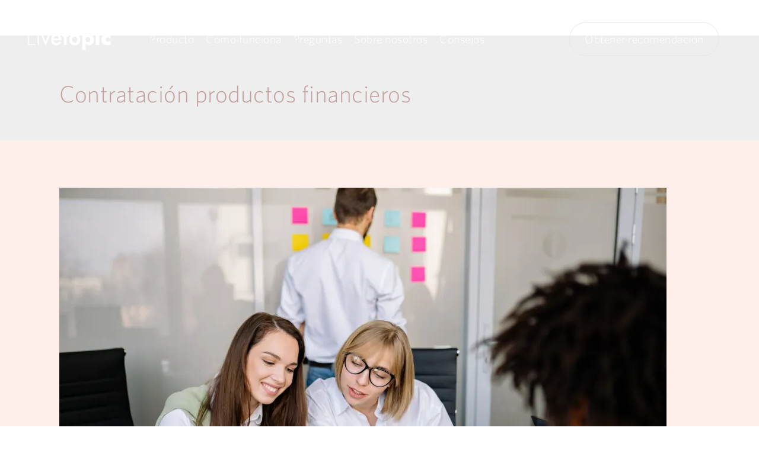

--- FILE ---
content_type: text/html; charset=UTF-8
request_url: https://blog.livetopic.es/tag/contratacion-productos-financieros/
body_size: 21029
content:
<!DOCTYPE html><html lang="es"><head><meta charset="UTF-8"><meta name="viewport" content="width=device-width, initial-scale=1"><link rel="profile" href="https://gmpg.org/xfn/11"><link href="https://cdn.jsdelivr.net/npm/bootstrap@5.1.3/dist/css/bootstrap.min.css" rel="stylesheet" integrity="sha384-1BmE4kWBq78iYhFldvKuhfTAU6auU8tT94WrHftjDbrCEXSU1oBoqyl2QvZ6jIW3" crossorigin="anonymous"> <script defer src="https://cdn.jsdelivr.net/npm/bootstrap@5.1.3/dist/js/bootstrap.bundle.min.js" integrity="sha384-ka7Sk0Gln4gmtz2MlQnikT1wXgYsOg+OMhuP+IlRH9sENBO0LRn5q+8nbTov4+1p" crossorigin="anonymous"></script> <meta name='robots' content='index, follow, max-image-preview:large, max-snippet:-1, max-video-preview:-1' /><title>Contratación productos financieros archivos - LIVETOPIC ACADEMY</title><link rel="canonical" href="https://blog.livetopic.es/tag/contratacion-productos-financieros/" /><meta property="og:locale" content="es_ES" /><meta property="og:type" content="article" /><meta property="og:title" content="Contratación productos financieros archivos - LIVETOPIC ACADEMY" /><meta property="og:url" content="https://blog.livetopic.es/tag/contratacion-productos-financieros/" /><meta property="og:site_name" content="LIVETOPIC ACADEMY" /><meta name="twitter:card" content="summary_large_image" /> <script type="application/ld+json" class="yoast-schema-graph">{"@context":"https://schema.org","@graph":[{"@type":"CollectionPage","@id":"https://blog.livetopic.es/tag/contratacion-productos-financieros/","url":"https://blog.livetopic.es/tag/contratacion-productos-financieros/","name":"Contratación productos financieros archivos - LIVETOPIC ACADEMY","isPartOf":{"@id":"https://blog.livetopic.es/#website"},"primaryImageOfPage":{"@id":"https://blog.livetopic.es/tag/contratacion-productos-financieros/#primaryimage"},"image":{"@id":"https://blog.livetopic.es/tag/contratacion-productos-financieros/#primaryimage"},"thumbnailUrl":"https://i0.wp.com/blog.livetopic.es/wp-content/uploads/2022/10/que-productos-financieros-son-los-mas-contratados-en-espana-scaled.jpg?fit=2560%2C1707&ssl=1","breadcrumb":{"@id":"https://blog.livetopic.es/tag/contratacion-productos-financieros/#breadcrumb"},"inLanguage":"es"},{"@type":"ImageObject","inLanguage":"es","@id":"https://blog.livetopic.es/tag/contratacion-productos-financieros/#primaryimage","url":"https://i0.wp.com/blog.livetopic.es/wp-content/uploads/2022/10/que-productos-financieros-son-los-mas-contratados-en-espana-scaled.jpg?fit=2560%2C1707&ssl=1","contentUrl":"https://i0.wp.com/blog.livetopic.es/wp-content/uploads/2022/10/que-productos-financieros-son-los-mas-contratados-en-espana-scaled.jpg?fit=2560%2C1707&ssl=1","width":2560,"height":1707,"caption":"que-productos-financieros-son-los-mas-contratados-en-españa"},{"@type":"BreadcrumbList","@id":"https://blog.livetopic.es/tag/contratacion-productos-financieros/#breadcrumb","itemListElement":[{"@type":"ListItem","position":1,"name":"Portada","item":"https://blog.livetopic.es/"},{"@type":"ListItem","position":2,"name":"Contratación productos financieros"}]},{"@type":"WebSite","@id":"https://blog.livetopic.es/#website","url":"https://blog.livetopic.es/","name":"LIVETOPIC ACADEMY","description":"Asegura Tu Futuro","potentialAction":[{"@type":"SearchAction","target":{"@type":"EntryPoint","urlTemplate":"https://blog.livetopic.es/?s={search_term_string}"},"query-input":"required name=search_term_string"}],"inLanguage":"es"}]}</script>  <script defer src="[data-uri]"></script> <link rel='dns-prefetch' href='//c0.wp.com' /><link rel='dns-prefetch' href='//i0.wp.com' /><link rel='dns-prefetch' href='//v0.wordpress.com' /><link rel='dns-prefetch' href='//jetpack.wordpress.com' /><link rel='dns-prefetch' href='//s0.wp.com' /><link rel='dns-prefetch' href='//public-api.wordpress.com' /><link rel='dns-prefetch' href='//0.gravatar.com' /><link rel='dns-prefetch' href='//1.gravatar.com' /><link rel='dns-prefetch' href='//2.gravatar.com' /><link rel='dns-prefetch' href='//widgets.wp.com' /><link rel="alternate" type="application/rss+xml" title="LIVETOPIC ACADEMY &raquo; Feed" href="https://blog.livetopic.es/feed/" /><link rel="alternate" type="application/rss+xml" title="LIVETOPIC ACADEMY &raquo; Feed de los comentarios" href="https://blog.livetopic.es/comments/feed/" /><link rel="alternate" type="application/rss+xml" title="LIVETOPIC ACADEMY &raquo; Etiqueta Contratación productos financieros del feed" href="https://blog.livetopic.es/tag/contratacion-productos-financieros/feed/" /><style id='wp-img-auto-sizes-contain-inline-css'>img:is([sizes=auto i],[sizes^="auto," i]){contain-intrinsic-size:3000px 1500px}
/*# sourceURL=wp-img-auto-sizes-contain-inline-css */</style><link rel='stylesheet' id='astra-theme-css-css' href='https://blog.livetopic.es/wp-content/themes/astra/assets/css/minified/frontend.min.css' media='all' /><style id='astra-theme-css-inline-css'>html{font-size:93.75%;}a,.page-title{color:var(--ast-global-color-0);}a:hover,a:focus{color:var(--ast-global-color-1);}body,button,input,select,textarea,.ast-button,.ast-custom-button{font-family:'Montserrat',sans-serif;font-weight:400;font-size:15px;font-size:1rem;}blockquote{color:var(--ast-global-color-3);}h1,.entry-content h1,h2,.entry-content h2,h3,.entry-content h3,h4,.entry-content h4,h5,.entry-content h5,h6,.entry-content h6,.site-title,.site-title a{font-family:'Libre Baskerville',serif;font-weight:400;text-transform:capitalize;}.site-title{font-size:35px;font-size:2.3333333333333rem;display:none;}header .custom-logo-link img{max-width:157px;}.astra-logo-svg{width:157px;}.ast-archive-description .ast-archive-title{font-size:40px;font-size:2.6666666666667rem;}.site-header .site-description{font-size:15px;font-size:1rem;display:none;}.entry-title{font-size:40px;font-size:2.6666666666667rem;}h1,.entry-content h1{font-size:78px;font-size:5.2rem;font-family:'Libre Baskerville',serif;text-transform:capitalize;}h2,.entry-content h2{font-size:48px;font-size:3.2rem;font-weight:500;font-family:'Montserrat',sans-serif;line-height:1.3;text-transform:capitalize;}h3,.entry-content h3{font-size:25px;font-size:1.6666666666667rem;font-family:'Libre Baskerville',serif;line-height:1.5;text-transform:capitalize;}h4,.entry-content h4{font-size:20px;font-size:1.3333333333333rem;font-family:'Libre Baskerville',serif;text-transform:capitalize;}h5,.entry-content h5{font-size:16px;font-size:1.0666666666667rem;font-family:'Libre Baskerville',serif;text-transform:capitalize;}h6,.entry-content h6{font-size:14px;font-size:0.93333333333333rem;font-family:'Libre Baskerville',serif;text-transform:capitalize;}.ast-single-post .entry-title,.page-title{font-size:30px;font-size:2rem;}::selection{background-color:var(--ast-global-color-0);color:#000000;}body,h1,.entry-title a,.entry-content h1,h2,.entry-content h2,h3,.entry-content h3,h4,.entry-content h4,h5,.entry-content h5,h6,.entry-content h6{color:var(--ast-global-color-3);}.tagcloud a:hover,.tagcloud a:focus,.tagcloud a.current-item{color:#000000;border-color:var(--ast-global-color-0);background-color:var(--ast-global-color-0);}input:focus,input[type="text"]:focus,input[type="email"]:focus,input[type="url"]:focus,input[type="password"]:focus,input[type="reset"]:focus,input[type="search"]:focus,textarea:focus{border-color:var(--ast-global-color-0);}input[type="radio"]:checked,input[type=reset],input[type="checkbox"]:checked,input[type="checkbox"]:hover:checked,input[type="checkbox"]:focus:checked,input[type=range]::-webkit-slider-thumb{border-color:var(--ast-global-color-0);background-color:var(--ast-global-color-0);box-shadow:none;}.site-footer a:hover + .post-count,.site-footer a:focus + .post-count{background:var(--ast-global-color-0);border-color:var(--ast-global-color-0);}.single .nav-links .nav-previous,.single .nav-links .nav-next{color:var(--ast-global-color-0);}.entry-meta,.entry-meta *{line-height:1.45;color:var(--ast-global-color-0);}.entry-meta a:hover,.entry-meta a:hover *,.entry-meta a:focus,.entry-meta a:focus *,.page-links > .page-link,.page-links .page-link:hover,.post-navigation a:hover{color:var(--ast-global-color-1);}#cat option,.secondary .calendar_wrap thead a,.secondary .calendar_wrap thead a:visited{color:var(--ast-global-color-0);}.secondary .calendar_wrap #today,.ast-progress-val span{background:var(--ast-global-color-0);}.secondary a:hover + .post-count,.secondary a:focus + .post-count{background:var(--ast-global-color-0);border-color:var(--ast-global-color-0);}.calendar_wrap #today > a{color:#000000;}.page-links .page-link,.single .post-navigation a{color:var(--ast-global-color-0);}.widget-title{font-size:21px;font-size:1.4rem;color:var(--ast-global-color-3);}.site-logo-img img{ transition:all 0.2s linear;}@media (max-width:921px){#ast-desktop-header{display:none;}}@media (min-width:921px){#ast-mobile-header{display:none;}}.wp-block-buttons.aligncenter{justify-content:center;}@media (max-width:782px){.entry-content .wp-block-columns .wp-block-column{margin-left:0px;}}@media (max-width:921px){.ast-separate-container .ast-article-post,.ast-separate-container .ast-article-single{padding:1.5em 2.14em;}.ast-separate-container #primary,.ast-separate-container #secondary{padding:1.5em 0;}#primary,#secondary{padding:1.5em 0;margin:0;}.ast-left-sidebar #content > .ast-container{display:flex;flex-direction:column-reverse;width:100%;}.ast-author-box img.avatar{margin:20px 0 0 0;}}@media (min-width:922px){.ast-separate-container.ast-right-sidebar #primary,.ast-separate-container.ast-left-sidebar #primary{border:0;}.search-no-results.ast-separate-container #primary{margin-bottom:4em;}}.elementor-button-wrapper .elementor-button{border-style:solid;text-decoration:none;border-top-width:1px;border-right-width:1px;border-left-width:1px;border-bottom-width:1px;}body .elementor-button.elementor-size-sm,body .elementor-button.elementor-size-xs,body .elementor-button.elementor-size-md,body .elementor-button.elementor-size-lg,body .elementor-button.elementor-size-xl,body .elementor-button{border-radius:0;padding-top:13px;padding-right:33px;padding-bottom:13px;padding-left:33px;}.elementor-button-wrapper .elementor-button{border-color:var(--ast-global-color-0);background-color:rgba(255,255,255,0);}.elementor-button-wrapper .elementor-button:hover,.elementor-button-wrapper .elementor-button:focus{color:var(--ast-global-color-4);background-color:var(--ast-global-color-1);border-color:var(--ast-global-color-1);}.wp-block-button .wp-block-button__link ,.elementor-button-wrapper .elementor-button,.elementor-button-wrapper .elementor-button:visited{color:var(--ast-global-color-0);}.elementor-button-wrapper .elementor-button{font-family:inherit;font-weight:500;line-height:1;}body .elementor-button.elementor-size-sm,body .elementor-button.elementor-size-xs,body .elementor-button.elementor-size-md,body .elementor-button.elementor-size-lg,body .elementor-button.elementor-size-xl,body .elementor-button{font-size:14px;font-size:0.93333333333333rem;}.wp-block-button .wp-block-button__link:hover,.wp-block-button .wp-block-button__link:focus{color:var(--ast-global-color-4);background-color:var(--ast-global-color-1);border-color:var(--ast-global-color-1);}.elementor-widget-heading h2.elementor-heading-title{line-height:1.3;}.elementor-widget-heading h3.elementor-heading-title{line-height:1.5;}.wp-block-button .wp-block-button__link{border-style:solid;border-top-width:1px;border-right-width:1px;border-left-width:1px;border-bottom-width:1px;border-color:var(--ast-global-color-0);background-color:rgba(255,255,255,0);color:var(--ast-global-color-0);font-family:inherit;font-weight:500;line-height:1;font-size:14px;font-size:0.93333333333333rem;border-radius:0;}.wp-block-buttons .wp-block-button .wp-block-button__link{padding-top:13px;padding-right:33px;padding-bottom:13px;padding-left:33px;}.menu-toggle,button,.ast-button,.ast-custom-button,.button,input#submit,input[type="button"],input[type="submit"],input[type="reset"]{border-style:solid;border-top-width:1px;border-right-width:1px;border-left-width:1px;border-bottom-width:1px;color:var(--ast-global-color-0);border-color:var(--ast-global-color-0);background-color:rgba(255,255,255,0);border-radius:0;padding-top:13px;padding-right:33px;padding-bottom:13px;padding-left:33px;font-family:inherit;font-weight:500;font-size:14px;font-size:0.93333333333333rem;line-height:1;}button:focus,.menu-toggle:hover,button:hover,.ast-button:hover,.ast-custom-button:hover .button:hover,.ast-custom-button:hover ,input[type=reset]:hover,input[type=reset]:focus,input#submit:hover,input#submit:focus,input[type="button"]:hover,input[type="button"]:focus,input[type="submit"]:hover,input[type="submit"]:focus{color:var(--ast-global-color-4);background-color:var(--ast-global-color-1);border-color:var(--ast-global-color-1);}@media (min-width:544px){.ast-container{max-width:100%;}}@media (max-width:544px){.ast-separate-container .ast-article-post,.ast-separate-container .ast-article-single,.ast-separate-container .comments-title,.ast-separate-container .ast-archive-description{padding:1.5em 1em;}.ast-separate-container #content .ast-container{padding-left:0.54em;padding-right:0.54em;}.ast-separate-container .ast-comment-list li.depth-1{padding:1.5em 1em;margin-bottom:1.5em;}.ast-separate-container .ast-comment-list .bypostauthor{padding:.5em;}.ast-search-menu-icon.ast-dropdown-active .search-field{width:170px;}}@media (max-width:921px){.ast-mobile-header-stack .main-header-bar .ast-search-menu-icon{display:inline-block;}.ast-header-break-point.ast-header-custom-item-outside .ast-mobile-header-stack .main-header-bar .ast-search-icon{margin:0;}.ast-comment-avatar-wrap img{max-width:2.5em;}.ast-separate-container .ast-comment-list li.depth-1{padding:1.5em 2.14em;}.ast-separate-container .comment-respond{padding:2em 2.14em;}.ast-comment-meta{padding:0 1.8888em 1.3333em;}}body,.ast-separate-container{background-color:var(--ast-global-color-4);;background-image:none;;}.ast-no-sidebar.ast-separate-container .entry-content .alignfull {margin-left: -6.67em;margin-right: -6.67em;width: auto;}@media (max-width: 1200px) {.ast-no-sidebar.ast-separate-container .entry-content .alignfull {margin-left: -2.4em;margin-right: -2.4em;}}@media (max-width: 768px) {.ast-no-sidebar.ast-separate-container .entry-content .alignfull {margin-left: -2.14em;margin-right: -2.14em;}}@media (max-width: 544px) {.ast-no-sidebar.ast-separate-container .entry-content .alignfull {margin-left: -1em;margin-right: -1em;}}.ast-no-sidebar.ast-separate-container .entry-content .alignwide {margin-left: -20px;margin-right: -20px;}.ast-no-sidebar.ast-separate-container .entry-content .wp-block-column .alignfull,.ast-no-sidebar.ast-separate-container .entry-content .wp-block-column .alignwide {margin-left: auto;margin-right: auto;width: 100%;}@media (max-width:921px){.site-title{display:none;}.ast-archive-description .ast-archive-title{font-size:40px;}.site-header .site-description{display:none;}.entry-title{font-size:30px;}h1,.entry-content h1{font-size:30px;}h2,.entry-content h2{font-size:37px;}h3,.entry-content h3{font-size:27px;}.ast-single-post .entry-title,.page-title{font-size:30px;}}@media (max-width:544px){.site-title{display:none;}.ast-archive-description .ast-archive-title{font-size:40px;}.site-header .site-description{display:none;}.entry-title{font-size:30px;}h1,.entry-content h1{font-size:40px;}h2,.entry-content h2{font-size:25px;}h3,.entry-content h3{font-size:24px;}.ast-single-post .entry-title,.page-title{font-size:30px;}}@media (max-width:921px){html{font-size:85.5%;}}@media (max-width:544px){html{font-size:85.5%;}}@media (min-width:922px){.ast-container{max-width:1240px;}}@font-face {font-family: "Astra";src: url(https://blog.livetopic.es/wp-content/themes/astra/assets/fonts/astra.woff) format("woff"),url(https://blog.livetopic.es/wp-content/themes/astra/assets/fonts/astra.ttf) format("truetype"),url(https://blog.livetopic.es/wp-content/themes/astra/assets/fonts/astra.svg#astra) format("svg");font-weight: normal;font-style: normal;font-display: fallback;}@media (min-width:922px){.main-header-menu .sub-menu .menu-item.ast-left-align-sub-menu:hover > .sub-menu,.main-header-menu .sub-menu .menu-item.ast-left-align-sub-menu.focus > .sub-menu{margin-left:-0px;}}.astra-icon-down_arrow::after {content: "\e900";font-family: Astra;}.astra-icon-close::after {content: "\e5cd";font-family: Astra;}.astra-icon-drag_handle::after {content: "\e25d";font-family: Astra;}.astra-icon-format_align_justify::after {content: "\e235";font-family: Astra;}.astra-icon-menu::after {content: "\e5d2";font-family: Astra;}.astra-icon-reorder::after {content: "\e8fe";font-family: Astra;}.astra-icon-search::after {content: "\e8b6";font-family: Astra;}.astra-icon-zoom_in::after {content: "\e56b";font-family: Astra;}.astra-icon-check-circle::after {content: "\e901";font-family: Astra;}.astra-icon-shopping-cart::after {content: "\f07a";font-family: Astra;}.astra-icon-shopping-bag::after {content: "\f290";font-family: Astra;}.astra-icon-shopping-basket::after {content: "\f291";font-family: Astra;}.astra-icon-circle-o::after {content: "\e903";font-family: Astra;}.astra-icon-certificate::after {content: "\e902";font-family: Astra;}blockquote {padding: 1.2em;}:root .has-ast-global-color-0-color{color:var(--ast-global-color-0);}:root .has-ast-global-color-0-background-color{background-color:var(--ast-global-color-0);}:root .wp-block-button .has-ast-global-color-0-color{color:var(--ast-global-color-0);}:root .wp-block-button .has-ast-global-color-0-background-color{background-color:var(--ast-global-color-0);}:root .has-ast-global-color-1-color{color:var(--ast-global-color-1);}:root .has-ast-global-color-1-background-color{background-color:var(--ast-global-color-1);}:root .wp-block-button .has-ast-global-color-1-color{color:var(--ast-global-color-1);}:root .wp-block-button .has-ast-global-color-1-background-color{background-color:var(--ast-global-color-1);}:root .has-ast-global-color-2-color{color:var(--ast-global-color-2);}:root .has-ast-global-color-2-background-color{background-color:var(--ast-global-color-2);}:root .wp-block-button .has-ast-global-color-2-color{color:var(--ast-global-color-2);}:root .wp-block-button .has-ast-global-color-2-background-color{background-color:var(--ast-global-color-2);}:root .has-ast-global-color-3-color{color:var(--ast-global-color-3);}:root .has-ast-global-color-3-background-color{background-color:var(--ast-global-color-3);}:root .wp-block-button .has-ast-global-color-3-color{color:var(--ast-global-color-3);}:root .wp-block-button .has-ast-global-color-3-background-color{background-color:var(--ast-global-color-3);}:root .has-ast-global-color-4-color{color:var(--ast-global-color-4);}:root .has-ast-global-color-4-background-color{background-color:var(--ast-global-color-4);}:root .wp-block-button .has-ast-global-color-4-color{color:var(--ast-global-color-4);}:root .wp-block-button .has-ast-global-color-4-background-color{background-color:var(--ast-global-color-4);}:root .has-ast-global-color-5-color{color:var(--ast-global-color-5);}:root .has-ast-global-color-5-background-color{background-color:var(--ast-global-color-5);}:root .wp-block-button .has-ast-global-color-5-color{color:var(--ast-global-color-5);}:root .wp-block-button .has-ast-global-color-5-background-color{background-color:var(--ast-global-color-5);}:root .has-ast-global-color-6-color{color:var(--ast-global-color-6);}:root .has-ast-global-color-6-background-color{background-color:var(--ast-global-color-6);}:root .wp-block-button .has-ast-global-color-6-color{color:var(--ast-global-color-6);}:root .wp-block-button .has-ast-global-color-6-background-color{background-color:var(--ast-global-color-6);}:root .has-ast-global-color-7-color{color:var(--ast-global-color-7);}:root .has-ast-global-color-7-background-color{background-color:var(--ast-global-color-7);}:root .wp-block-button .has-ast-global-color-7-color{color:var(--ast-global-color-7);}:root .wp-block-button .has-ast-global-color-7-background-color{background-color:var(--ast-global-color-7);}:root .has-ast-global-color-8-color{color:var(--ast-global-color-8);}:root .has-ast-global-color-8-background-color{background-color:var(--ast-global-color-8);}:root .wp-block-button .has-ast-global-color-8-color{color:var(--ast-global-color-8);}:root .wp-block-button .has-ast-global-color-8-background-color{background-color:var(--ast-global-color-8);}:root{--ast-global-color-0:#c2a09e;--ast-global-color-1:#444444;--ast-global-color-2:#000000;--ast-global-color-3:rgba(0,0,0,0.7);--ast-global-color-4:#ffffff;--ast-global-color-5:#ffefea;--ast-global-color-6:#000000;--ast-global-color-7:#FBFCFF;--ast-global-color-8:#BFD1FF;}.ast-breadcrumbs .trail-browse,.ast-breadcrumbs .trail-items,.ast-breadcrumbs .trail-items li{display:inline-block;margin:0;padding:0;border:none;background:inherit;text-indent:0;}.ast-breadcrumbs .trail-browse{font-size:inherit;font-style:inherit;font-weight:inherit;color:inherit;}.ast-breadcrumbs .trail-items{list-style:none;}.trail-items li::after{padding:0 0.3em;content:"\00bb";}.trail-items li:last-of-type::after{display:none;}h1,.entry-content h1,h2,.entry-content h2,h3,.entry-content h3,h4,.entry-content h4,h5,.entry-content h5,h6,.entry-content h6{color:var(--ast-global-color-2);}@media (max-width:921px){.ast-builder-grid-row-container.ast-builder-grid-row-tablet-3-firstrow .ast-builder-grid-row > *:first-child,.ast-builder-grid-row-container.ast-builder-grid-row-tablet-3-lastrow .ast-builder-grid-row > *:last-child{grid-column:1 / -1;}}@media (max-width:544px){.ast-builder-grid-row-container.ast-builder-grid-row-mobile-3-firstrow .ast-builder-grid-row > *:first-child,.ast-builder-grid-row-container.ast-builder-grid-row-mobile-3-lastrow .ast-builder-grid-row > *:last-child{grid-column:1 / -1;}}.ast-builder-layout-element[data-section="title_tagline"]{display:flex;}@media (max-width:921px){.ast-header-break-point .ast-builder-layout-element[data-section="title_tagline"]{display:flex;}}@media (max-width:544px){.ast-header-break-point .ast-builder-layout-element[data-section="title_tagline"]{display:flex;}}.ast-builder-menu-1{font-family:inherit;font-weight:inherit;}.ast-builder-menu-1 .menu-item > .menu-link{color:var(--ast-global-color-3);}.ast-builder-menu-1 .menu-item > .ast-menu-toggle{color:var(--ast-global-color-3);}.ast-builder-menu-1 .menu-item:hover > .menu-link,.ast-builder-menu-1 .inline-on-mobile .menu-item:hover > .ast-menu-toggle{color:var(--ast-global-color-0);}.ast-builder-menu-1 .menu-item:hover > .ast-menu-toggle{color:var(--ast-global-color-0);}.ast-builder-menu-1 .menu-item.current-menu-item > .menu-link,.ast-builder-menu-1 .inline-on-mobile .menu-item.current-menu-item > .ast-menu-toggle,.ast-builder-menu-1 .current-menu-ancestor > .menu-link{color:var(--ast-global-color-0);}.ast-builder-menu-1 .menu-item.current-menu-item > .ast-menu-toggle{color:var(--ast-global-color-0);}.ast-builder-menu-1 .sub-menu,.ast-builder-menu-1 .inline-on-mobile .sub-menu{border-top-width:2px;border-bottom-width:0;border-right-width:0;border-left-width:0;border-color:var(--ast-global-color-0);border-style:solid;border-radius:0;}.ast-builder-menu-1 .main-header-menu > .menu-item > .sub-menu,.ast-builder-menu-1 .main-header-menu > .menu-item > .astra-full-megamenu-wrapper{margin-top:0;}.ast-desktop .ast-builder-menu-1 .main-header-menu > .menu-item > .sub-menu:before,.ast-desktop .ast-builder-menu-1 .main-header-menu > .menu-item > .astra-full-megamenu-wrapper:before{height:calc( 0px + 5px );}.ast-desktop .ast-builder-menu-1 .menu-item .sub-menu .menu-link{border-style:none;}@media (max-width:921px){.ast-header-break-point .ast-builder-menu-1{font-size:14px;font-size:0.93333333333333rem;}.ast-header-break-point .ast-builder-menu-1 .main-header-menu .menu-item > .menu-link{padding-top:5px;padding-bottom:5px;}.ast-header-break-point .ast-builder-menu-1 .menu-item.menu-item-has-children > .ast-menu-toggle{top:5px;}.ast-builder-menu-1 .menu-item-has-children > .menu-link:after{content:unset;}.ast-builder-menu-1 .main-header-menu,.ast-builder-menu-1 .main-header-menu .sub-menu{background-color:var(--ast-global-color-4);;background-image:none;;}}@media (max-width:544px){.ast-header-break-point .ast-builder-menu-1 .main-header-menu .menu-item > .menu-link{padding-top:2px;padding-bottom:2px;}.ast-header-break-point .ast-builder-menu-1 .menu-item.menu-item-has-children > .ast-menu-toggle{top:2px;}}.ast-builder-menu-1{display:flex;}@media (max-width:921px){.ast-header-break-point .ast-builder-menu-1{display:flex;}}@media (max-width:544px){.ast-header-break-point .ast-builder-menu-1{display:flex;}}.ast-builder-social-element:hover {color: #0274be;}.ast-social-stack-desktop .ast-builder-social-element,.ast-social-stack-tablet .ast-builder-social-element,.ast-social-stack-mobile .ast-builder-social-element {margin-top: 6px;margin-bottom: 6px;}.ast-social-color-type-official .ast-builder-social-element,.ast-social-color-type-official .social-item-label {color: var(--color);background-color: var(--background-color);}.header-social-inner-wrap.ast-social-color-type-official .ast-builder-social-element svg,.footer-social-inner-wrap.ast-social-color-type-official .ast-builder-social-element svg {fill: currentColor;}.social-show-label-true .ast-builder-social-element {width: auto;padding: 0 0.4em;}[data-section^="section-fb-social-icons-"] .footer-social-inner-wrap {text-align: center;}.ast-footer-social-wrap {width: 100%;}.ast-footer-social-wrap .ast-builder-social-element:first-child {margin-left: 0;}.ast-footer-social-wrap .ast-builder-social-element:last-child {margin-right: 0;}.ast-header-social-wrap .ast-builder-social-element:first-child {margin-left: 0;}.ast-header-social-wrap .ast-builder-social-element:last-child {margin-right: 0;}.ast-builder-social-element {line-height: 1;color: #3a3a3a;background: transparent;vertical-align: middle;transition: all 0.01s;margin-left: 6px;margin-right: 6px;justify-content: center;align-items: center;}.ast-builder-social-element {line-height: 1;color: #3a3a3a;background: transparent;vertical-align: middle;transition: all 0.01s;margin-left: 6px;margin-right: 6px;justify-content: center;align-items: center;}.ast-builder-social-element .social-item-label {padding-left: 6px;}.ast-header-social-1-wrap .ast-builder-social-element{margin-left:11px;margin-right:11px;}.ast-header-social-1-wrap .ast-builder-social-element svg{width:18px;height:18px;}.ast-header-social-1-wrap .ast-social-color-type-custom svg{fill:var(--ast-global-color-3);}.ast-header-social-1-wrap .ast-social-color-type-custom .ast-builder-social-element:hover{color:var(--ast-global-color-1);}.ast-header-social-1-wrap .ast-social-color-type-custom .ast-builder-social-element:hover svg{fill:var(--ast-global-color-1);}.ast-header-social-1-wrap .ast-social-color-type-custom .social-item-label{color:var(--ast-global-color-3);}.ast-header-social-1-wrap .ast-builder-social-element:hover .social-item-label{color:var(--ast-global-color-1);}.ast-builder-layout-element[data-section="section-hb-social-icons-1"]{display:flex;}@media (max-width:921px){.ast-header-break-point .ast-builder-layout-element[data-section="section-hb-social-icons-1"]{display:flex;}}@media (max-width:544px){.ast-header-break-point .ast-builder-layout-element[data-section="section-hb-social-icons-1"]{display:flex;}}.site-below-footer-wrap{padding-top:20px;padding-bottom:20px;}.site-below-footer-wrap[data-section="section-below-footer-builder"]{background-color:var(--ast-global-color-6);;background-image:none;;min-height:80px;}.site-below-footer-wrap[data-section="section-below-footer-builder"] .ast-builder-grid-row{max-width:1200px;margin-left:auto;margin-right:auto;}.site-below-footer-wrap[data-section="section-below-footer-builder"] .ast-builder-grid-row,.site-below-footer-wrap[data-section="section-below-footer-builder"] .site-footer-section{align-items:flex-start;}.site-below-footer-wrap[data-section="section-below-footer-builder"].ast-footer-row-inline .site-footer-section{display:flex;margin-bottom:0;}.ast-builder-grid-row-2-equal .ast-builder-grid-row{grid-template-columns:repeat( 2,1fr );}@media (max-width:921px){.site-below-footer-wrap[data-section="section-below-footer-builder"].ast-footer-row-tablet-inline .site-footer-section{display:flex;margin-bottom:0;}.site-below-footer-wrap[data-section="section-below-footer-builder"].ast-footer-row-tablet-stack .site-footer-section{display:block;margin-bottom:10px;}.ast-builder-grid-row-container.ast-builder-grid-row-tablet-2-equal .ast-builder-grid-row{grid-template-columns:repeat( 2,1fr );}}@media (max-width:544px){.site-below-footer-wrap[data-section="section-below-footer-builder"].ast-footer-row-mobile-inline .site-footer-section{display:flex;margin-bottom:0;}.site-below-footer-wrap[data-section="section-below-footer-builder"].ast-footer-row-mobile-stack .site-footer-section{display:block;margin-bottom:10px;}.ast-builder-grid-row-container.ast-builder-grid-row-mobile-full .ast-builder-grid-row{grid-template-columns:1fr;}}.site-below-footer-wrap[data-section="section-below-footer-builder"]{padding-top:2.1em;padding-bottom:2.1em;padding-left:1em;padding-right:1em;}@media (max-width:921px){.site-below-footer-wrap[data-section="section-below-footer-builder"]{padding-top:2em;padding-bottom:2em;padding-left:1em;padding-right:1em;}}.site-below-footer-wrap[data-section="section-below-footer-builder"]{display:grid;}@media (max-width:921px){.ast-header-break-point .site-below-footer-wrap[data-section="section-below-footer-builder"]{display:grid;}}@media (max-width:544px){.ast-header-break-point .site-below-footer-wrap[data-section="section-below-footer-builder"]{display:grid;}}.ast-footer-copyright{text-align:left;}.ast-footer-copyright {color:#a3a3a3;}@media (max-width:921px){.ast-footer-copyright{text-align:left;}}@media (max-width:544px){.ast-footer-copyright{text-align:center;}}.ast-footer-copyright.ast-builder-layout-element{display:flex;}@media (max-width:921px){.ast-header-break-point .ast-footer-copyright.ast-builder-layout-element{display:flex;}}@media (max-width:544px){.ast-header-break-point .ast-footer-copyright.ast-builder-layout-element{display:flex;}}.elementor-template-full-width .ast-container{display:block;}@media (max-width:544px){.elementor-element .elementor-wc-products .woocommerce[class*="columns-"] ul.products li.product{width:auto;margin:0;}.elementor-element .woocommerce .woocommerce-result-count{float:none;}}.ast-header-break-point .main-header-bar{border-bottom-width:1px;}@media (min-width:922px){.main-header-bar{border-bottom-width:1px;}}.main-header-menu .menu-item, #astra-footer-menu .menu-item, .main-header-bar .ast-masthead-custom-menu-items{-js-display:flex;display:flex;-webkit-box-pack:center;-webkit-justify-content:center;-moz-box-pack:center;-ms-flex-pack:center;justify-content:center;-webkit-box-orient:vertical;-webkit-box-direction:normal;-webkit-flex-direction:column;-moz-box-orient:vertical;-moz-box-direction:normal;-ms-flex-direction:column;flex-direction:column;}.main-header-menu > .menu-item > .menu-link, #astra-footer-menu > .menu-item > .menu-link{height:100%;-webkit-box-align:center;-webkit-align-items:center;-moz-box-align:center;-ms-flex-align:center;align-items:center;-js-display:flex;display:flex;}.header-main-layout-1 .ast-flex.main-header-container, .header-main-layout-3 .ast-flex.main-header-container{-webkit-align-content:center;-ms-flex-line-pack:center;align-content:center;-webkit-box-align:center;-webkit-align-items:center;-moz-box-align:center;-ms-flex-align:center;align-items:center;}.main-header-menu .sub-menu .menu-item.menu-item-has-children > .menu-link:after{position:absolute;right:1em;top:50%;transform:translate(0,-50%) rotate(270deg);}.ast-header-break-point .main-header-bar .main-header-bar-navigation .page_item_has_children > .ast-menu-toggle::before, .ast-header-break-point .main-header-bar .main-header-bar-navigation .menu-item-has-children > .ast-menu-toggle::before, .ast-mobile-popup-drawer .main-header-bar-navigation .menu-item-has-children>.ast-menu-toggle::before, .ast-header-break-point .ast-mobile-header-wrap .main-header-bar-navigation .menu-item-has-children > .ast-menu-toggle::before{font-weight:bold;content:"\e900";font-family:Astra;text-decoration:inherit;display:inline-block;}.ast-header-break-point .main-navigation ul.sub-menu .menu-item .menu-link:before{content:"\e900";font-family:Astra;font-size:.65em;text-decoration:inherit;display:inline-block;transform:translate(0, -2px) rotateZ(270deg);margin-right:5px;}.widget_search .search-form:after{font-family:Astra;font-size:1.2em;font-weight:normal;content:"\e8b6";position:absolute;top:50%;right:15px;transform:translate(0, -50%);}.astra-search-icon::before{content:"\e8b6";font-family:Astra;font-style:normal;font-weight:normal;text-decoration:inherit;text-align:center;-webkit-font-smoothing:antialiased;-moz-osx-font-smoothing:grayscale;z-index:3;}.main-header-bar .main-header-bar-navigation .page_item_has_children > a:after, .main-header-bar .main-header-bar-navigation .menu-item-has-children > a:after, .site-header-focus-item .main-header-bar-navigation .menu-item-has-children > .menu-link:after{content:"\e900";display:inline-block;font-family:Astra;font-size:.6rem;font-weight:bold;text-rendering:auto;-webkit-font-smoothing:antialiased;-moz-osx-font-smoothing:grayscale;margin-left:10px;line-height:normal;}.ast-mobile-popup-drawer .main-header-bar-navigation .ast-submenu-expanded>.ast-menu-toggle::before{transform:rotateX(180deg);}.ast-header-break-point .main-header-bar-navigation .menu-item-has-children > .menu-link:after{display:none;}.ast-separate-container .blog-layout-1, .ast-separate-container .blog-layout-2, .ast-separate-container .blog-layout-3{background-color:transparent;background-image:none;}.ast-separate-container .ast-article-post{background-color:var(--ast-global-color-5);;background-image:none;;}@media (max-width:921px){.ast-separate-container .ast-article-post{background-color:var(--ast-global-color-5);;background-image:none;;}}@media (max-width:544px){.ast-separate-container .ast-article-post{background-color:var(--ast-global-color-5);;background-image:none;;}}.ast-separate-container .ast-article-single:not(.ast-related-post), .ast-separate-container .comments-area .comment-respond,.ast-separate-container .comments-area .ast-comment-list li, .ast-separate-container .ast-woocommerce-container, .ast-separate-container .error-404, .ast-separate-container .no-results, .single.ast-separate-container .ast-author-meta, .ast-separate-container .related-posts-title-wrapper, .ast-separate-container.ast-two-container #secondary .widget,.ast-separate-container .comments-count-wrapper, .ast-box-layout.ast-plain-container .site-content,.ast-padded-layout.ast-plain-container .site-content, .ast-separate-container .comments-area .comments-title{background-color:var(--ast-global-color-5);;background-image:none;;}@media (max-width:921px){.ast-separate-container .ast-article-single:not(.ast-related-post), .ast-separate-container .comments-area .comment-respond,.ast-separate-container .comments-area .ast-comment-list li, .ast-separate-container .ast-woocommerce-container, .ast-separate-container .error-404, .ast-separate-container .no-results, .single.ast-separate-container .ast-author-meta, .ast-separate-container .related-posts-title-wrapper, .ast-separate-container.ast-two-container #secondary .widget,.ast-separate-container .comments-count-wrapper, .ast-box-layout.ast-plain-container .site-content,.ast-padded-layout.ast-plain-container .site-content, .ast-separate-container .comments-area .comments-title{background-color:var(--ast-global-color-5);;background-image:none;;}}@media (max-width:544px){.ast-separate-container .ast-article-single:not(.ast-related-post), .ast-separate-container .comments-area .comment-respond,.ast-separate-container .comments-area .ast-comment-list li, .ast-separate-container .ast-woocommerce-container, .ast-separate-container .error-404, .ast-separate-container .no-results, .single.ast-separate-container .ast-author-meta, .ast-separate-container .related-posts-title-wrapper, .ast-separate-container.ast-two-container #secondary .widget,.ast-separate-container .comments-count-wrapper, .ast-box-layout.ast-plain-container .site-content,.ast-padded-layout.ast-plain-container .site-content, .ast-separate-container .comments-area .comments-title{background-color:var(--ast-global-color-5);;background-image:none;;}}.ast-mobile-header-content > *,.ast-desktop-header-content > * {padding: 10px 0;height: auto;}.ast-mobile-header-content > *:first-child,.ast-desktop-header-content > *:first-child {padding-top: 10px;}.ast-mobile-header-content > .ast-builder-menu,.ast-desktop-header-content > .ast-builder-menu {padding-top: 0;}.ast-mobile-header-content > *:last-child,.ast-desktop-header-content > *:last-child {padding-bottom: 0;}.ast-mobile-header-content .ast-search-menu-icon.ast-inline-search label,.ast-desktop-header-content .ast-search-menu-icon.ast-inline-search label {width: 100%;}.ast-desktop-header-content .main-header-bar-navigation .ast-submenu-expanded > .ast-menu-toggle::before {transform: rotateX(180deg);}#ast-desktop-header .ast-desktop-header-content,.ast-mobile-header-content .ast-search-icon,.ast-desktop-header-content .ast-search-icon,.ast-mobile-header-wrap .ast-mobile-header-content,.ast-main-header-nav-open.ast-popup-nav-open .ast-mobile-header-wrap .ast-mobile-header-content,.ast-main-header-nav-open.ast-popup-nav-open .ast-desktop-header-content {display: none;}.ast-main-header-nav-open.ast-header-break-point #ast-desktop-header .ast-desktop-header-content,.ast-main-header-nav-open.ast-header-break-point .ast-mobile-header-wrap .ast-mobile-header-content {display: block;}.ast-desktop .ast-desktop-header-content .astra-menu-animation-slide-up > .menu-item > .sub-menu,.ast-desktop .ast-desktop-header-content .astra-menu-animation-slide-up > .menu-item .menu-item > .sub-menu,.ast-desktop .ast-desktop-header-content .astra-menu-animation-slide-down > .menu-item > .sub-menu,.ast-desktop .ast-desktop-header-content .astra-menu-animation-slide-down > .menu-item .menu-item > .sub-menu,.ast-desktop .ast-desktop-header-content .astra-menu-animation-fade > .menu-item > .sub-menu,.ast-desktop .ast-desktop-header-content .astra-menu-animation-fade > .menu-item .menu-item > .sub-menu {opacity: 1;visibility: visible;}.ast-hfb-header.ast-default-menu-enable.ast-header-break-point .ast-mobile-header-wrap .ast-mobile-header-content .main-header-bar-navigation {width: unset;margin: unset;}.ast-mobile-header-content.content-align-flex-end .main-header-bar-navigation .menu-item-has-children > .ast-menu-toggle,.ast-desktop-header-content.content-align-flex-end .main-header-bar-navigation .menu-item-has-children > .ast-menu-toggle {left: calc( 20px - 0.907em);}.ast-mobile-header-content .ast-search-menu-icon,.ast-mobile-header-content .ast-search-menu-icon.slide-search,.ast-desktop-header-content .ast-search-menu-icon,.ast-desktop-header-content .ast-search-menu-icon.slide-search {width: 100%;position: relative;display: block;right: auto;transform: none;}.ast-mobile-header-content .ast-search-menu-icon.slide-search .search-form,.ast-mobile-header-content .ast-search-menu-icon .search-form,.ast-desktop-header-content .ast-search-menu-icon.slide-search .search-form,.ast-desktop-header-content .ast-search-menu-icon .search-form {right: 0;visibility: visible;opacity: 1;position: relative;top: auto;transform: none;padding: 0;display: block;overflow: hidden;}.ast-mobile-header-content .ast-search-menu-icon.ast-inline-search .search-field,.ast-mobile-header-content .ast-search-menu-icon .search-field,.ast-desktop-header-content .ast-search-menu-icon.ast-inline-search .search-field,.ast-desktop-header-content .ast-search-menu-icon .search-field {width: 100%;padding-right: 5.5em;}.ast-mobile-header-content .ast-search-menu-icon .search-submit,.ast-desktop-header-content .ast-search-menu-icon .search-submit {display: block;position: absolute;height: 100%;top: 0;right: 0;padding: 0 1em;border-radius: 0;}.ast-hfb-header.ast-default-menu-enable.ast-header-break-point .ast-mobile-header-wrap .ast-mobile-header-content .main-header-bar-navigation ul .sub-menu .menu-link {padding-left: 30px;}.ast-hfb-header.ast-default-menu-enable.ast-header-break-point .ast-mobile-header-wrap .ast-mobile-header-content .main-header-bar-navigation .sub-menu .menu-item .menu-item .menu-link {padding-left: 40px;}.ast-mobile-popup-drawer.active .ast-mobile-popup-inner{background-color:#ffffff;;}.ast-mobile-header-wrap .ast-mobile-header-content, .ast-desktop-header-content{background-color:#ffffff;;}.ast-mobile-popup-content > *, .ast-mobile-header-content > *, .ast-desktop-popup-content > *, .ast-desktop-header-content > *{padding-top:0;padding-bottom:0;}.content-align-flex-start .ast-builder-layout-element{justify-content:flex-start;}.content-align-flex-start .main-header-menu{text-align:left;}.ast-mobile-popup-drawer.active .menu-toggle-close{color:#3a3a3a;}.ast-mobile-header-wrap .ast-primary-header-bar,.ast-primary-header-bar .site-primary-header-wrap{min-height:70px;}.ast-desktop .ast-primary-header-bar .main-header-menu > .menu-item{line-height:70px;}@media (max-width:921px){#masthead .ast-mobile-header-wrap .ast-primary-header-bar,#masthead .ast-mobile-header-wrap .ast-below-header-bar{padding-left:20px;padding-right:20px;}}.ast-header-break-point .ast-primary-header-bar{border-bottom-width:1px;border-bottom-style:solid;}@media (min-width:922px){.ast-primary-header-bar{border-bottom-width:1px;border-bottom-style:solid;}}.ast-primary-header-bar{background-color:var(--ast-global-color-4);;background-image:none;;}.ast-primary-header-bar{display:block;}@media (max-width:921px){.ast-header-break-point .ast-primary-header-bar{display:grid;}}@media (max-width:544px){.ast-header-break-point .ast-primary-header-bar{display:grid;}}[data-section="section-header-mobile-trigger"] .ast-button-wrap .ast-mobile-menu-trigger-fill{color:var(--ast-global-color-4);border:none;background:var(--ast-global-color-0);}[data-section="section-header-mobile-trigger"] .ast-button-wrap .mobile-menu-toggle-icon .ast-mobile-svg{width:20px;height:20px;fill:var(--ast-global-color-4);}[data-section="section-header-mobile-trigger"] .ast-button-wrap .mobile-menu-wrap .mobile-menu{color:var(--ast-global-color-4);}.footer-nav-wrap .astra-footer-vertical-menu {display: grid;}@media (min-width: 769px) {.footer-nav-wrap .astra-footer-horizontal-menu li {margin: 0;}.footer-nav-wrap .astra-footer-horizontal-menu a {padding: 0 0.5em;}}@media (min-width: 769px) {.footer-nav-wrap .astra-footer-horizontal-menu li:first-child a {padding-left: 0;}.footer-nav-wrap .astra-footer-horizontal-menu li:last-child a {padding-right: 0;}}.footer-widget-area[data-section="section-footer-menu"] .astra-footer-horizontal-menu{justify-content:flex-end;}.footer-widget-area[data-section="section-footer-menu"] .astra-footer-vertical-menu .menu-item{align-items:flex-end;}#astra-footer-menu .menu-item > a{color:#a3a3a3;}#astra-footer-menu .menu-item:hover > a{color:#ffffff;}@media (max-width:921px){.footer-widget-area[data-section="section-footer-menu"] .astra-footer-tablet-horizontal-menu{justify-content:flex-end;}.footer-widget-area[data-section="section-footer-menu"] .astra-footer-tablet-vertical-menu{display:grid;}.footer-widget-area[data-section="section-footer-menu"] .astra-footer-tablet-vertical-menu .menu-item{align-items:flex-end;}#astra-footer-menu .menu-item > a{padding-left:20px;padding-right:20px;}}@media (max-width:544px){.footer-widget-area[data-section="section-footer-menu"] .astra-footer-mobile-horizontal-menu{justify-content:center;}.footer-widget-area[data-section="section-footer-menu"] .astra-footer-mobile-vertical-menu{display:grid;}.footer-widget-area[data-section="section-footer-menu"] .astra-footer-mobile-vertical-menu .menu-item{align-items:center;}}.footer-widget-area[data-section="section-footer-menu"]{display:block;}@media (max-width:921px){.ast-header-break-point .footer-widget-area[data-section="section-footer-menu"]{display:block;}}@media (max-width:544px){.ast-header-break-point .footer-widget-area[data-section="section-footer-menu"]{display:block;}}:root{--e-global-color-astglobalcolor0:#c2a09e;--e-global-color-astglobalcolor1:#444444;--e-global-color-astglobalcolor2:#000000;--e-global-color-astglobalcolor3:rgba(0,0,0,0.7);--e-global-color-astglobalcolor4:#ffffff;--e-global-color-astglobalcolor5:#ffefea;--e-global-color-astglobalcolor6:#000000;--e-global-color-astglobalcolor7:#FBFCFF;--e-global-color-astglobalcolor8:#BFD1FF;}
/*# sourceURL=astra-theme-css-inline-css */</style><link rel='stylesheet' id='astra-menu-animation-css' href='https://blog.livetopic.es/wp-content/themes/astra/assets/css/minified/menu-animation.min.css' media='all' /><link rel='stylesheet' id='bdt-uikit-css' href='https://blog.livetopic.es/wp-content/cache/autoptimize/css/autoptimize_single_877f57ad284ee5dbbaffde75a699d6fa.css' media='all' /><link rel='stylesheet' id='prime-slider-site-css' href='https://blog.livetopic.es/wp-content/cache/autoptimize/css/autoptimize_single_f1145f28946dad9cdf9336de273e29bd.css' media='all' /><link rel='stylesheet' id='wp-block-library-css' href='https://blog.livetopic.es/wp-includes/css/dist/block-library/style.min.css' media='all' /><style id='wp-block-library-inline-css'>.has-text-align-justify{text-align:justify;}

/*# sourceURL=wp-block-library-inline-css */</style><style id='global-styles-inline-css'>:root{--wp--preset--aspect-ratio--square: 1;--wp--preset--aspect-ratio--4-3: 4/3;--wp--preset--aspect-ratio--3-4: 3/4;--wp--preset--aspect-ratio--3-2: 3/2;--wp--preset--aspect-ratio--2-3: 2/3;--wp--preset--aspect-ratio--16-9: 16/9;--wp--preset--aspect-ratio--9-16: 9/16;--wp--preset--color--black: #000000;--wp--preset--color--cyan-bluish-gray: #abb8c3;--wp--preset--color--white: #ffffff;--wp--preset--color--pale-pink: #f78da7;--wp--preset--color--vivid-red: #cf2e2e;--wp--preset--color--luminous-vivid-orange: #ff6900;--wp--preset--color--luminous-vivid-amber: #fcb900;--wp--preset--color--light-green-cyan: #7bdcb5;--wp--preset--color--vivid-green-cyan: #00d084;--wp--preset--color--pale-cyan-blue: #8ed1fc;--wp--preset--color--vivid-cyan-blue: #0693e3;--wp--preset--color--vivid-purple: #9b51e0;--wp--preset--color--ast-global-color-0: var(--ast-global-color-0);--wp--preset--color--ast-global-color-1: var(--ast-global-color-1);--wp--preset--color--ast-global-color-2: var(--ast-global-color-2);--wp--preset--color--ast-global-color-3: var(--ast-global-color-3);--wp--preset--color--ast-global-color-4: var(--ast-global-color-4);--wp--preset--color--ast-global-color-5: var(--ast-global-color-5);--wp--preset--color--ast-global-color-6: var(--ast-global-color-6);--wp--preset--color--ast-global-color-7: var(--ast-global-color-7);--wp--preset--color--ast-global-color-8: var(--ast-global-color-8);--wp--preset--gradient--vivid-cyan-blue-to-vivid-purple: linear-gradient(135deg,rgb(6,147,227) 0%,rgb(155,81,224) 100%);--wp--preset--gradient--light-green-cyan-to-vivid-green-cyan: linear-gradient(135deg,rgb(122,220,180) 0%,rgb(0,208,130) 100%);--wp--preset--gradient--luminous-vivid-amber-to-luminous-vivid-orange: linear-gradient(135deg,rgb(252,185,0) 0%,rgb(255,105,0) 100%);--wp--preset--gradient--luminous-vivid-orange-to-vivid-red: linear-gradient(135deg,rgb(255,105,0) 0%,rgb(207,46,46) 100%);--wp--preset--gradient--very-light-gray-to-cyan-bluish-gray: linear-gradient(135deg,rgb(238,238,238) 0%,rgb(169,184,195) 100%);--wp--preset--gradient--cool-to-warm-spectrum: linear-gradient(135deg,rgb(74,234,220) 0%,rgb(151,120,209) 20%,rgb(207,42,186) 40%,rgb(238,44,130) 60%,rgb(251,105,98) 80%,rgb(254,248,76) 100%);--wp--preset--gradient--blush-light-purple: linear-gradient(135deg,rgb(255,206,236) 0%,rgb(152,150,240) 100%);--wp--preset--gradient--blush-bordeaux: linear-gradient(135deg,rgb(254,205,165) 0%,rgb(254,45,45) 50%,rgb(107,0,62) 100%);--wp--preset--gradient--luminous-dusk: linear-gradient(135deg,rgb(255,203,112) 0%,rgb(199,81,192) 50%,rgb(65,88,208) 100%);--wp--preset--gradient--pale-ocean: linear-gradient(135deg,rgb(255,245,203) 0%,rgb(182,227,212) 50%,rgb(51,167,181) 100%);--wp--preset--gradient--electric-grass: linear-gradient(135deg,rgb(202,248,128) 0%,rgb(113,206,126) 100%);--wp--preset--gradient--midnight: linear-gradient(135deg,rgb(2,3,129) 0%,rgb(40,116,252) 100%);--wp--preset--font-size--small: 13px;--wp--preset--font-size--medium: 20px;--wp--preset--font-size--large: 36px;--wp--preset--font-size--x-large: 42px;--wp--preset--spacing--20: 0.44rem;--wp--preset--spacing--30: 0.67rem;--wp--preset--spacing--40: 1rem;--wp--preset--spacing--50: 1.5rem;--wp--preset--spacing--60: 2.25rem;--wp--preset--spacing--70: 3.38rem;--wp--preset--spacing--80: 5.06rem;--wp--preset--shadow--natural: 6px 6px 9px rgba(0, 0, 0, 0.2);--wp--preset--shadow--deep: 12px 12px 50px rgba(0, 0, 0, 0.4);--wp--preset--shadow--sharp: 6px 6px 0px rgba(0, 0, 0, 0.2);--wp--preset--shadow--outlined: 6px 6px 0px -3px rgb(255, 255, 255), 6px 6px rgb(0, 0, 0);--wp--preset--shadow--crisp: 6px 6px 0px rgb(0, 0, 0);}:root { --wp--style--global--content-size: var(--ast-content-width-size);--wp--style--global--wide-size: 1200px; }:where(body) { margin: 0; }.wp-site-blocks > .alignleft { float: left; margin-right: 2em; }.wp-site-blocks > .alignright { float: right; margin-left: 2em; }.wp-site-blocks > .aligncenter { justify-content: center; margin-left: auto; margin-right: auto; }:where(.is-layout-flex){gap: 0.5em;}:where(.is-layout-grid){gap: 0.5em;}.is-layout-flow > .alignleft{float: left;margin-inline-start: 0;margin-inline-end: 2em;}.is-layout-flow > .alignright{float: right;margin-inline-start: 2em;margin-inline-end: 0;}.is-layout-flow > .aligncenter{margin-left: auto !important;margin-right: auto !important;}.is-layout-constrained > .alignleft{float: left;margin-inline-start: 0;margin-inline-end: 2em;}.is-layout-constrained > .alignright{float: right;margin-inline-start: 2em;margin-inline-end: 0;}.is-layout-constrained > .aligncenter{margin-left: auto !important;margin-right: auto !important;}.is-layout-constrained > :where(:not(.alignleft):not(.alignright):not(.alignfull)){max-width: var(--wp--style--global--content-size);margin-left: auto !important;margin-right: auto !important;}.is-layout-constrained > .alignwide{max-width: var(--wp--style--global--wide-size);}body .is-layout-flex{display: flex;}.is-layout-flex{flex-wrap: wrap;align-items: center;}.is-layout-flex > :is(*, div){margin: 0;}body .is-layout-grid{display: grid;}.is-layout-grid > :is(*, div){margin: 0;}body{padding-top: 0px;padding-right: 0px;padding-bottom: 0px;padding-left: 0px;}a:where(:not(.wp-element-button)){text-decoration: underline;}:root :where(.wp-element-button, .wp-block-button__link){background-color: #32373c;border-width: 0;color: #fff;font-family: inherit;font-size: inherit;font-style: inherit;font-weight: inherit;letter-spacing: inherit;line-height: inherit;padding-top: calc(0.667em + 2px);padding-right: calc(1.333em + 2px);padding-bottom: calc(0.667em + 2px);padding-left: calc(1.333em + 2px);text-decoration: none;text-transform: inherit;}.has-black-color{color: var(--wp--preset--color--black) !important;}.has-cyan-bluish-gray-color{color: var(--wp--preset--color--cyan-bluish-gray) !important;}.has-white-color{color: var(--wp--preset--color--white) !important;}.has-pale-pink-color{color: var(--wp--preset--color--pale-pink) !important;}.has-vivid-red-color{color: var(--wp--preset--color--vivid-red) !important;}.has-luminous-vivid-orange-color{color: var(--wp--preset--color--luminous-vivid-orange) !important;}.has-luminous-vivid-amber-color{color: var(--wp--preset--color--luminous-vivid-amber) !important;}.has-light-green-cyan-color{color: var(--wp--preset--color--light-green-cyan) !important;}.has-vivid-green-cyan-color{color: var(--wp--preset--color--vivid-green-cyan) !important;}.has-pale-cyan-blue-color{color: var(--wp--preset--color--pale-cyan-blue) !important;}.has-vivid-cyan-blue-color{color: var(--wp--preset--color--vivid-cyan-blue) !important;}.has-vivid-purple-color{color: var(--wp--preset--color--vivid-purple) !important;}.has-ast-global-color-0-color{color: var(--wp--preset--color--ast-global-color-0) !important;}.has-ast-global-color-1-color{color: var(--wp--preset--color--ast-global-color-1) !important;}.has-ast-global-color-2-color{color: var(--wp--preset--color--ast-global-color-2) !important;}.has-ast-global-color-3-color{color: var(--wp--preset--color--ast-global-color-3) !important;}.has-ast-global-color-4-color{color: var(--wp--preset--color--ast-global-color-4) !important;}.has-ast-global-color-5-color{color: var(--wp--preset--color--ast-global-color-5) !important;}.has-ast-global-color-6-color{color: var(--wp--preset--color--ast-global-color-6) !important;}.has-ast-global-color-7-color{color: var(--wp--preset--color--ast-global-color-7) !important;}.has-ast-global-color-8-color{color: var(--wp--preset--color--ast-global-color-8) !important;}.has-black-background-color{background-color: var(--wp--preset--color--black) !important;}.has-cyan-bluish-gray-background-color{background-color: var(--wp--preset--color--cyan-bluish-gray) !important;}.has-white-background-color{background-color: var(--wp--preset--color--white) !important;}.has-pale-pink-background-color{background-color: var(--wp--preset--color--pale-pink) !important;}.has-vivid-red-background-color{background-color: var(--wp--preset--color--vivid-red) !important;}.has-luminous-vivid-orange-background-color{background-color: var(--wp--preset--color--luminous-vivid-orange) !important;}.has-luminous-vivid-amber-background-color{background-color: var(--wp--preset--color--luminous-vivid-amber) !important;}.has-light-green-cyan-background-color{background-color: var(--wp--preset--color--light-green-cyan) !important;}.has-vivid-green-cyan-background-color{background-color: var(--wp--preset--color--vivid-green-cyan) !important;}.has-pale-cyan-blue-background-color{background-color: var(--wp--preset--color--pale-cyan-blue) !important;}.has-vivid-cyan-blue-background-color{background-color: var(--wp--preset--color--vivid-cyan-blue) !important;}.has-vivid-purple-background-color{background-color: var(--wp--preset--color--vivid-purple) !important;}.has-ast-global-color-0-background-color{background-color: var(--wp--preset--color--ast-global-color-0) !important;}.has-ast-global-color-1-background-color{background-color: var(--wp--preset--color--ast-global-color-1) !important;}.has-ast-global-color-2-background-color{background-color: var(--wp--preset--color--ast-global-color-2) !important;}.has-ast-global-color-3-background-color{background-color: var(--wp--preset--color--ast-global-color-3) !important;}.has-ast-global-color-4-background-color{background-color: var(--wp--preset--color--ast-global-color-4) !important;}.has-ast-global-color-5-background-color{background-color: var(--wp--preset--color--ast-global-color-5) !important;}.has-ast-global-color-6-background-color{background-color: var(--wp--preset--color--ast-global-color-6) !important;}.has-ast-global-color-7-background-color{background-color: var(--wp--preset--color--ast-global-color-7) !important;}.has-ast-global-color-8-background-color{background-color: var(--wp--preset--color--ast-global-color-8) !important;}.has-black-border-color{border-color: var(--wp--preset--color--black) !important;}.has-cyan-bluish-gray-border-color{border-color: var(--wp--preset--color--cyan-bluish-gray) !important;}.has-white-border-color{border-color: var(--wp--preset--color--white) !important;}.has-pale-pink-border-color{border-color: var(--wp--preset--color--pale-pink) !important;}.has-vivid-red-border-color{border-color: var(--wp--preset--color--vivid-red) !important;}.has-luminous-vivid-orange-border-color{border-color: var(--wp--preset--color--luminous-vivid-orange) !important;}.has-luminous-vivid-amber-border-color{border-color: var(--wp--preset--color--luminous-vivid-amber) !important;}.has-light-green-cyan-border-color{border-color: var(--wp--preset--color--light-green-cyan) !important;}.has-vivid-green-cyan-border-color{border-color: var(--wp--preset--color--vivid-green-cyan) !important;}.has-pale-cyan-blue-border-color{border-color: var(--wp--preset--color--pale-cyan-blue) !important;}.has-vivid-cyan-blue-border-color{border-color: var(--wp--preset--color--vivid-cyan-blue) !important;}.has-vivid-purple-border-color{border-color: var(--wp--preset--color--vivid-purple) !important;}.has-ast-global-color-0-border-color{border-color: var(--wp--preset--color--ast-global-color-0) !important;}.has-ast-global-color-1-border-color{border-color: var(--wp--preset--color--ast-global-color-1) !important;}.has-ast-global-color-2-border-color{border-color: var(--wp--preset--color--ast-global-color-2) !important;}.has-ast-global-color-3-border-color{border-color: var(--wp--preset--color--ast-global-color-3) !important;}.has-ast-global-color-4-border-color{border-color: var(--wp--preset--color--ast-global-color-4) !important;}.has-ast-global-color-5-border-color{border-color: var(--wp--preset--color--ast-global-color-5) !important;}.has-ast-global-color-6-border-color{border-color: var(--wp--preset--color--ast-global-color-6) !important;}.has-ast-global-color-7-border-color{border-color: var(--wp--preset--color--ast-global-color-7) !important;}.has-ast-global-color-8-border-color{border-color: var(--wp--preset--color--ast-global-color-8) !important;}.has-vivid-cyan-blue-to-vivid-purple-gradient-background{background: var(--wp--preset--gradient--vivid-cyan-blue-to-vivid-purple) !important;}.has-light-green-cyan-to-vivid-green-cyan-gradient-background{background: var(--wp--preset--gradient--light-green-cyan-to-vivid-green-cyan) !important;}.has-luminous-vivid-amber-to-luminous-vivid-orange-gradient-background{background: var(--wp--preset--gradient--luminous-vivid-amber-to-luminous-vivid-orange) !important;}.has-luminous-vivid-orange-to-vivid-red-gradient-background{background: var(--wp--preset--gradient--luminous-vivid-orange-to-vivid-red) !important;}.has-very-light-gray-to-cyan-bluish-gray-gradient-background{background: var(--wp--preset--gradient--very-light-gray-to-cyan-bluish-gray) !important;}.has-cool-to-warm-spectrum-gradient-background{background: var(--wp--preset--gradient--cool-to-warm-spectrum) !important;}.has-blush-light-purple-gradient-background{background: var(--wp--preset--gradient--blush-light-purple) !important;}.has-blush-bordeaux-gradient-background{background: var(--wp--preset--gradient--blush-bordeaux) !important;}.has-luminous-dusk-gradient-background{background: var(--wp--preset--gradient--luminous-dusk) !important;}.has-pale-ocean-gradient-background{background: var(--wp--preset--gradient--pale-ocean) !important;}.has-electric-grass-gradient-background{background: var(--wp--preset--gradient--electric-grass) !important;}.has-midnight-gradient-background{background: var(--wp--preset--gradient--midnight) !important;}.has-small-font-size{font-size: var(--wp--preset--font-size--small) !important;}.has-medium-font-size{font-size: var(--wp--preset--font-size--medium) !important;}.has-large-font-size{font-size: var(--wp--preset--font-size--large) !important;}.has-x-large-font-size{font-size: var(--wp--preset--font-size--x-large) !important;}
/*# sourceURL=global-styles-inline-css */</style><link rel='stylesheet' id='wpblog-post-layouts-block-style-css' href='https://blog.livetopic.es/wp-content/cache/autoptimize/css/autoptimize_single_89235f00447de2f2ccdb832681329fa4.css' media='all' /><link rel='stylesheet' id='eae-css-css' href='https://blog.livetopic.es/wp-content/plugins/addon-elements-for-elementor-page-builder/assets/css/eae.min.css' media='all' /><link rel='stylesheet' id='font-awesome-4-shim-css' href='https://blog.livetopic.es/wp-content/plugins/elementor/assets/lib/font-awesome/css/v4-shims.min.css' media='all' /><link rel='stylesheet' id='font-awesome-5-all-css' href='https://blog.livetopic.es/wp-content/plugins/elementor/assets/lib/font-awesome/css/all.min.css' media='all' /><link rel='stylesheet' id='vegas-css-css' href='https://blog.livetopic.es/wp-content/plugins/addon-elements-for-elementor-page-builder/assets/lib/vegas/vegas.min.css' media='all' /><link rel='stylesheet' id='fontawesome-css' href='https://blog.livetopic.es/wp-content/plugins/wp-blog-post-layouts/includes/assets/fontawesome/css/all.min.css' media='all' /><link rel='stylesheet' id='parente2-style-css' href='https://blog.livetopic.es/wp-content/themes/astra/style.css' media='all' /><link rel='stylesheet' id='childe2-style-css' href='https://blog.livetopic.es/wp-content/themes/Livetopic/style.css' media='all' /><link rel='stylesheet' id='searchwp-live-search-css' href='https://blog.livetopic.es/wp-content/cache/autoptimize/css/autoptimize_single_69dab7d1afc0f00319590e5a54a27486.css' media='all' /><link rel='stylesheet' id='elementor-frontend-css' href='https://blog.livetopic.es/wp-content/plugins/elementor/assets/css/frontend-lite.min.css' media='all' /><link rel='stylesheet' id='eael-general-css' href='https://blog.livetopic.es/wp-content/plugins/essential-addons-for-elementor-lite/assets/front-end/css/view/general.min.css' media='all' /><link rel='stylesheet' id='jetpack_css-css' href='https://blog.livetopic.es/wp-content/cache/autoptimize/css/autoptimize_single_3d08f8b6577b28bd5590b13aff4bf9cc.css' media='all' /> <script src="https://blog.livetopic.es/wp-includes/js/jquery/jquery.min.js" id="jquery-core-js"></script> <script defer src="https://blog.livetopic.es/wp-includes/js/jquery/jquery-migrate.min.js" id="jquery-migrate-js"></script> <link rel="https://api.w.org/" href="https://blog.livetopic.es/wp-json/" /><link rel="alternate" title="JSON" type="application/json" href="https://blog.livetopic.es/wp-json/wp/v2/tags/838" /><link rel="EditURI" type="application/rsd+xml" title="RSD" href="https://blog.livetopic.es/xmlrpc.php?rsd" /><meta name="generator" content="WordPress 6.9" />  <script async src="https://www.googletagmanager.com/gtag/js?id=UA-96113640-3"></script> <script defer src="[data-uri]"></script> <style>img#wpstats{display:none}</style><style>.recentcomments a{display:inline !important;padding:0 !important;margin:0 !important;}</style><style type="text/css">/* If html does not have either class, do not show lazy loaded images. */
				html:not( .jetpack-lazy-images-js-enabled ):not( .js ) .jetpack-lazy-image {
					display: none;
				}</style> <script defer src="[data-uri]"></script> <style id="uagb-style-conditional-extension">@media (min-width: 1025px){body .uag-hide-desktop.uagb-google-map__wrap,body .uag-hide-desktop{display:none !important}}@media (min-width: 768px) and (max-width: 1024px){body .uag-hide-tab.uagb-google-map__wrap,body .uag-hide-tab{display:none !important}}@media (max-width: 767px){body .uag-hide-mob.uagb-google-map__wrap,body .uag-hide-mob{display:none !important}}</style><link rel="icon" href="https://i0.wp.com/blog.livetopic.es/wp-content/uploads/2022/03/cropped-Sun-degradado.png?fit=32%2C32&#038;ssl=1" sizes="32x32" /><link rel="icon" href="https://i0.wp.com/blog.livetopic.es/wp-content/uploads/2022/03/cropped-Sun-degradado.png?fit=192%2C192&#038;ssl=1" sizes="192x192" /><link rel="apple-touch-icon" href="https://i0.wp.com/blog.livetopic.es/wp-content/uploads/2022/03/cropped-Sun-degradado.png?fit=180%2C180&#038;ssl=1" /><meta name="msapplication-TileImage" content="https://i0.wp.com/blog.livetopic.es/wp-content/uploads/2022/03/cropped-Sun-degradado.png?fit=270%2C270&#038;ssl=1" /><link rel="stylesheet" type="text/css" id="wp-custom-css" href="https://blog.livetopic.es/?custom-css=5a4a6df0e4" /><style>@font-face {
        font-family: 'Whitney Medium';
        font-style: normal;
        font-weight: normal;
        src: local('Whitney Medium'), url('https://blog.livetopic.es/wp-content/themes/Livetopic/whitneymedium.woff') format('woff');
      }
      @font-face {
        font-family: 'Whitney Medium Italic';
        font-style: normal;
        font-weight: normal;
        src: local('Whitney Medium Italic'), url('https://blog.livetopic.es/wp-content/themes/Livetopic/whitneymediumitalic.woff') format('woff');
      }
      @font-face {
        font-family: 'Whitney Bold';
        font-style: normal;
        font-weight: normal;
        src: local('Whitney Bold'), url('https://blog.livetopic.es/wp-content/themes/Livetopic/whitneybold.woff') format('woff');
      }
      @font-face {
        font-family: 'Whitney Semibold Regular';
        font-style: normal;
        font-weight: normal;
        src: local('Whitney Semibold Regular'), url('https://blog.livetopic.es/wp-content/themes/Livetopic/whitneysemibold.woff') format('woff');
      }
      @font-face {
        font-family: 'Whitney Book Regular';
        font-style: normal;
        font-weight: normal;
        src: local('Whitney Book Regular'), url('https://blog.livetopic.es/wp-content/themes/Livetopic/whitneybook.woff') format('woff');
      }
      @font-face {
        font-family: 'Whitney Light Regular';
        font-style: normal;
        font-weight: normal;
        src: local('Whitney Light Regular'), url('https://blog.livetopic.es/wp-content/themes/Livetopic/whitneylight.woff') format('woff');
      }
      @font-face {
        font-family: 'Whitney Semibold Italic';
        font-style: normal;
        font-weight: normal;
        src: local('Whitney Semibold Italic'), url('https://blog.livetopic.es/wp-content/themes/Livetopic/WhitneySemiboldItalic.woff') format('woff');
      }
      @font-face {
        font-family: 'Whitney Book Italic';
        font-style: normal;
        font-weight: normal;
        src: local('Whitney Book Italic'), url('https://blog.livetopic.es/wp-content/themes/Livetopic/whitneybookitalic.woff') format('woff');
      }
      @font-face {
        font-family: 'Whitney Light Italic';
        font-style: normal;
        font-weight: normal;
        src: local('Whitney Light Italic'), url('https://blog.livetopic.es/wp-content/themes/Livetopic/whitneylightitalic.woff') format('woff');
      } 
      .bdt-prime-slider-next {
        background:url("https://blog.livetopic.es/wp-content/themes/Livetopic/img/next.png")!important;
        background-repeat:no-repeat!important
      }
      .bdt-prime-slider-previous {
        background:url("https://blog.livetopic.es/wp-content/themes/Livetopic/img/previous.png")!important;
        background-repeat:no-repeat!important
      }</style> <script defer src="[data-uri]"></script> </head><body itemtype='https://schema.org/Blog' itemscope='itemscope' class="archive tag tag-contratacion-productos-financieros tag-838 wp-theme-astra wp-child-theme-Livetopic group-blog ast-mobile-inherit-site-logo ast-inherit-site-logo-transparent ast-hfb-header ast-desktop ast-separate-container ast-two-container ast-no-sidebar astra-3.7.9 elementor-default elementor-kit-2112"><div 
class="hfeed site" id="page"> <a class="skip-link screen-reader-text" href="#content">Ir al contenido</a><header class="site-header ast-primary-submenu-animation-fade header-main-layout-1 ast-primary-menu-enabled ast-builder-menu-toggle-icon ast-mobile-header-inline" style="position:absolute;top:0;width:100%" id="masthead" itemtype="https://schema.org/WPHeader" itemscope="itemscope" itemid="#masthead"><nav class="navbar navbar-expand-lg navbar-light bg-light menu-home" id="navbar"><div class="container-fluid"> <a class="navbar-brand" href="https://livetopic.es"><img src="https://blog.livetopic.es/wp-content/themes/Livetopic/img/livetopic.svg" alt="Livetopic" style="width: 140px;"/></a> <button class="navbar-toggler" type="button" data-bs-toggle="collapse" data-bs-target="#navbarText" aria-controls="navbarText" aria-expanded="false" aria-label="Toggle navigation"> <span class="navbar-toggler-icon"  id="icon-menu"><noscript><img src="https://blog.livetopic.es/wp-content/themes/Livetopic/img/open-menu.png" class="menu-icon" alt="menu"/></noscript><img src='data:image/svg+xml,%3Csvg%20xmlns=%22http://www.w3.org/2000/svg%22%20viewBox=%220%200%20210%20140%22%3E%3C/svg%3E' data-src="https://blog.livetopic.es/wp-content/themes/Livetopic/img/open-menu.png" class="lazyload menu-icon" alt="menu"/></span> </button><div class="collapse navbar-collapse" id="profile-dropdown"><ul class="navbar-nav me-auto mb-2 mb-lg-0"> <a class="link-home nav-link nav-top font-l margin-left-xl" href="/">Inicio</a><div class="menu-menu-left-container"><ul id="menu-menu-left" class="menu"><li id="menu-item-2244" class="menu-item menu-item-type-custom menu-item-object-custom menu-item-2244"><a href="https://livetopic.es/producto" class="menu-link">Producto</a></li><li id="menu-item-2245" class="menu-item menu-item-type-custom menu-item-object-custom menu-item-2245"><a href="https://livetopic.es/como-funciona" class="menu-link">Cómo funciona</a></li><li id="menu-item-2246" class="menu-item menu-item-type-custom menu-item-object-custom menu-item-2246"><a href="https://livetopic.es/preguntas" class="menu-link">Preguntas</a></li><li id="menu-item-6780" class="menu-item menu-item-type-custom menu-item-object-custom menu-item-6780"><a href="https://livetopic.es/nosotros" class="menu-link">Sobre nosotros</a></li><li id="menu-item-6781" class="menu-item menu-item-type-post_type menu-item-object-page menu-item-home menu-item-6781"><a href="https://blog.livetopic.es/" class="menu-link">Consejos</a></li></ul></div></ul> <span class="navbar-nav"><div class="menu-menu-right-container"><ul id="menu-menu-right" class="menu"><li id="menu-item-2242" class="menu-item menu-item-type-custom menu-item-object-custom menu-item-2242"><a href="https://livetopic.es/recomendar" class="menu-link">Obtener recomendación</a></li></ul></div> <a href="https://livetopic.es/acceso" id="menu-4" class="nav-top-left nav-link font-l white margin-left-l size-right logOut">Acceder<span></a><div class="navbar-nav with-icon logOut"><a href="https://livetopic.es/acceso" class="nav-top-left nav-link font-l white margin-left-l size-right"><noscript><img src="https://blog.livetopic.es/wp-content/themes/Livetopic/img/avatar.svg" alt="icon" style="padding-right:10px"/></noscript><img class="lazyload" src='data:image/svg+xml,%3Csvg%20xmlns=%22http://www.w3.org/2000/svg%22%20viewBox=%220%200%20210%20140%22%3E%3C/svg%3E' data-src="https://blog.livetopic.es/wp-content/themes/Livetopic/img/avatar.svg" alt="icon" style="padding-right:10px"/> Acceder a mi cuenta</a></div><li class="nav-item dropdown logIn"> <a class="nav-link dropdown-toggle" href="#" id="navbarDropdown" role="button" data-bs-toggle="dropdown" aria-expanded="false"> <noscript><img class="avatar" src="https://blog.livetopic.es/wp-content/themes/Livetopic/img/avatar.png" alt="perfil" height="50" width="50"/></noscript><img class="lazyload avatar" src='data:image/svg+xml,%3Csvg%20xmlns=%22http://www.w3.org/2000/svg%22%20viewBox=%220%200%2050%2050%22%3E%3C/svg%3E' data-src="https://blog.livetopic.es/wp-content/themes/Livetopic/img/avatar.png" alt="perfil" height="50" width="50"/> <span class="name">Laura</span> </a><ul class="dropdown-menu" aria-labelledby="navbarDropdown"> <a class="dropdown-item" href="https://livetopic.es/mi-seguro">Configurar mi perfil</a> <a class="dropdown-item" onclick="logOut()">Cerrar sesión </a></ul></li> </span></div></div></nav> <script defer src="[data-uri]"></script> </header><div id="content" class="site-content"><div class="ast-container"> <script defer src="[data-uri]"></script> <div id="primary" class="content-area primary"><section class="ast-archive-description"><h1 class="page-title ast-archive-title">Contratación productos financieros</h1></section><main id="main" class="site-main"><div class="ast-row"><article
class="post-8308 post type-post status-publish format-standard has-post-thumbnail hentry category-productos tag-asegura-tu-futuro tag-contratacion-productos-financieros tag-educacion-financiera tag-finanzas-personales tag-productos-ahorro tag-productos-financieros tag-seguro-de-vida ast-col-sm-12 ast-article-post" id="post-8308" itemtype="https://schema.org/CreativeWork" itemscope="itemscope"><div class="ast-post-format- blog-layout-1"><div class="post-content ast-col-md-12" ><div class="ast-blog-featured-section post-thumb ast-col-md-12"><div class="post-thumb-img-content post-thumb"><a href="https://blog.livetopic.es/2022/10/26/que-productos-financieros-son-los-mas-contratados-en-espana/" ><img width="1024" height="683" src="https://i0.wp.com/blog.livetopic.es/wp-content/uploads/2022/10/que-productos-financieros-son-los-mas-contratados-en-espana-scaled.jpg?fit=1024%2C683&amp;ssl=1" class="attachment-large size-large wp-post-image jetpack-lazy-image" alt="que-productos-financieros-son-los-mas-contratados-en-españa" itemprop="image" decoding="async" fetchpriority="high" data-attachment-id="8310" data-permalink="https://blog.livetopic.es/2022/10/26/que-productos-financieros-son-los-mas-contratados-en-espana/que-productos-financieros-son-los-mas-contratados-en-espana/" data-orig-file="https://i0.wp.com/blog.livetopic.es/wp-content/uploads/2022/10/que-productos-financieros-son-los-mas-contratados-en-espana-scaled.jpg?fit=2560%2C1707&amp;ssl=1" data-orig-size="2560,1707" data-comments-opened="1" data-image-meta="{&quot;aperture&quot;:&quot;0&quot;,&quot;credit&quot;:&quot;&quot;,&quot;camera&quot;:&quot;&quot;,&quot;caption&quot;:&quot;&quot;,&quot;created_timestamp&quot;:&quot;0&quot;,&quot;copyright&quot;:&quot;&quot;,&quot;focal_length&quot;:&quot;0&quot;,&quot;iso&quot;:&quot;0&quot;,&quot;shutter_speed&quot;:&quot;0&quot;,&quot;title&quot;:&quot;&quot;,&quot;orientation&quot;:&quot;0&quot;}" data-image-title="que-productos-financieros-son-los-mas-contratados-en-españa" data-image-description="&lt;p&gt;¿Te imaginas cuáles son los productos financieros más contratados en España? Las opciones a la hora de contratar productos financieros son muy variadas, de ahí que, seguramente se te vengan a la mente varias opciones para responder a esta pregunta. &lt;/p&gt;
" data-image-caption data-medium-file="https://i0.wp.com/blog.livetopic.es/wp-content/uploads/2022/10/que-productos-financieros-son-los-mas-contratados-en-espana-scaled.jpg?fit=300%2C200&amp;ssl=1" data-large-file="https://i0.wp.com/blog.livetopic.es/wp-content/uploads/2022/10/que-productos-financieros-son-los-mas-contratados-en-espana-scaled.jpg?fit=1024%2C683&amp;ssl=1" data-lazy-srcset="https://i0.wp.com/blog.livetopic.es/wp-content/uploads/2022/10/que-productos-financieros-son-los-mas-contratados-en-espana-scaled.jpg?w=2560&amp;ssl=1 2560w, https://i0.wp.com/blog.livetopic.es/wp-content/uploads/2022/10/que-productos-financieros-son-los-mas-contratados-en-espana-scaled.jpg?resize=300%2C200&amp;ssl=1 300w, https://i0.wp.com/blog.livetopic.es/wp-content/uploads/2022/10/que-productos-financieros-son-los-mas-contratados-en-espana-scaled.jpg?resize=1024%2C683&amp;ssl=1 1024w, https://i0.wp.com/blog.livetopic.es/wp-content/uploads/2022/10/que-productos-financieros-son-los-mas-contratados-en-espana-scaled.jpg?resize=768%2C512&amp;ssl=1 768w, https://i0.wp.com/blog.livetopic.es/wp-content/uploads/2022/10/que-productos-financieros-son-los-mas-contratados-en-espana-scaled.jpg?resize=1536%2C1024&amp;ssl=1 1536w, https://i0.wp.com/blog.livetopic.es/wp-content/uploads/2022/10/que-productos-financieros-son-los-mas-contratados-en-espana-scaled.jpg?resize=2048%2C1365&amp;ssl=1 2048w, https://i0.wp.com/blog.livetopic.es/wp-content/uploads/2022/10/que-productos-financieros-son-los-mas-contratados-en-espana-scaled.jpg?w=2400&amp;ssl=1 2400w" data-lazy-sizes="(max-width: 1024px) 100vw, 1024px" data-lazy-src="https://i0.wp.com/blog.livetopic.es/wp-content/uploads/2022/10/que-productos-financieros-son-los-mas-contratados-en-espana-scaled.jpg?fit=1024%2C683&amp;ssl=1&amp;is-pending-load=1" srcset="[data-uri]"></a></div></div><header class="entry-header"><h2 class="entry-title" itemprop="headline"><a href="https://blog.livetopic.es/2022/10/26/que-productos-financieros-son-los-mas-contratados-en-espana/" rel="bookmark">¿Qué productos financieros son los más contratados en España?</a></h2><div class="entry-meta"> <span class="comments-link"> <a href="https://blog.livetopic.es/2022/10/26/que-productos-financieros-son-los-mas-contratados-en-espana/#respond">Deja un comentario</a> </span> / <span class="cat-links"><a href="https://blog.livetopic.es/category/productos/" rel="category tag">Productos</a></span> / Por <span class="posted-by vcard author" itemtype="https://schema.org/Person" itemscope="itemscope" itemprop="author"> <a title="Ver todas las entradas de Marketing"
 href="https://blog.livetopic.es/author/marketing/" rel="author"
 class="url fn n" itemprop="url"				> <span
 class="author-name" itemprop="name"				>Marketing</span> </a> </span></div></header><div class="entry-content clear" 
 itemprop="text"		><p>¿Te imaginas cuáles son los productos financieros más contratados en España? Las opciones a la hora de contratar productos financieros son muy variadas, de ahí que, seguramente se te vengan a la mente varias opciones para responder a esta pregunta.</p></div></div></div></article></div></main></div></div></div><div id="footer-home"><div class="pre-footer" id="box-3" style="position: relative;"> <noscript><img src="https://blog.livetopic.es/wp-content/themes/Livetopic/img/rectangle.png"  class="rectangle"></noscript><img src='data:image/svg+xml,%3Csvg%20xmlns=%22http://www.w3.org/2000/svg%22%20viewBox=%220%200%20210%20140%22%3E%3C/svg%3E' data-src="https://blog.livetopic.es/wp-content/themes/Livetopic/img/rectangle.png"  class="lazyload rectangle"><noscript><img src="https://blog.livetopic.es/wp-content/themes/Livetopic/img/helado.png"  class="ice-cream"></noscript><img src='data:image/svg+xml,%3Csvg%20xmlns=%22http://www.w3.org/2000/svg%22%20viewBox=%220%200%20210%20140%22%3E%3C/svg%3E' data-src="https://blog.livetopic.es/wp-content/themes/Livetopic/img/helado.png"  class="lazyload ice-cream"><noscript><img src="https://blog.livetopic.es/wp-content/themes/Livetopic/img/rectagulo-movil.png"class="rectangle-mobile"></noscript><img src='data:image/svg+xml,%3Csvg%20xmlns=%22http://www.w3.org/2000/svg%22%20viewBox=%220%200%20210%20140%22%3E%3C/svg%3E' data-src="https://blog.livetopic.es/wp-content/themes/Livetopic/img/rectagulo-movil.png"class="rectangle-mobile"><div class="container"><div class="box-3 row"><div class="message-ice-cream col-lg-6 col-md-12"><h3>Tacha buscar un seguro de vida de tu lista de tareas y disfruta de tu tranquilidad.</h3> <a href="https://livetopic.es/como-funciona"><button type="button" class="border-button btn btn-primary btn-lg">Saber más </button></a><a href="https://livetopic.es/recomendar"><button type="button" class="box-button margin-left-15 btn btn-primary btn-lg">Obtener recomendación </button></a></div></div></div></div><div class="pos-footer"><nav class="navbar navbar-expand navbar-light"><div class="container"><div class="w100 row"><div class="logo-footer col-lg-6 col-12"> <span class="navbar-brand"><a href="/"><noscript><img  src="https://blog.livetopic.es/wp-content/themes/Livetopic/img/Livetopic-1.svg" class="margin-bottom" alt="Livetopic" style="width: 230px;"></noscript><img  src='data:image/svg+xml,%3Csvg%20xmlns=%22http://www.w3.org/2000/svg%22%20viewBox=%220%200%20210%20140%22%3E%3C/svg%3E' data-src="https://blog.livetopic.es/wp-content/themes/Livetopic/img/Livetopic-1.svg" class="lazyload margin-bottom" alt="Livetopic" style="width: 230px;"></a></span><div class="navbar-nav navbar-nav"> <a href="mailto:info@livetopic.com" target="_blank" class="nav-link margin-bottom rounded-color font-m">info@livetopic.com</a></div><p>C/ Virgen del camino 2, Oficina 15 <br>36001 Pontevedra, Spain</p><p></p></div><div class="col-lg-6 col-12"><div class="row"><div class="col-6"><ul class="list-footer"><li><a class="nav-link font-l" href="https://livetopic.es/recomendar">Recomendador</a></li><li><a class="nav-link font-l" href="https://livetopic.es/como-funciona">Cómo y por qué</a></li><li><a class="nav-link font-l" href="https://livetopic.es/producto">Producto</a></li><li><a class="nav-link font-l" href="https://livetopic.es/preguntas">Preguntas</a></li></ul></div><div class="col-6"><ul class="list-footer"><li><a class="nav-link font-l" href="https://livetopic.es/nosotros">Sobre nosotros</a></li><li><a class="nav-link font-l" href="https://livetopic.es/contacto">Contacto</a></li></ul></div></div></div><div class="col-lg-8 col-md-12"><div class="box-info row"><div class="insure-text col-8">Tacha buscar un seguro de vida de tu lista de tareas y disfruta de tu tranquilidad.</div><div class="col-4"><a href="https://livetopic.es/recomendar"><button type="button" class="insure btn btn-primary btn-lg">Asegurar mi futuro </button></a></div></div></div><div class="medlive col-md-12"><noscript><img src="/wp-content/uploads/2022/02/descarga.png" alt="MedLive" style="width: 150px; height: 59px; padding: 0px;"></noscript><img class="lazyload" src='data:image/svg+xml,%3Csvg%20xmlns=%22http://www.w3.org/2000/svg%22%20viewBox=%220%200%20210%20140%22%3E%3C/svg%3E' data-src="/wp-content/uploads/2022/02/descarga.png" alt="MedLive" style="width: 150px; height: 59px; padding: 0px;"> <span class="medliveCopyright">LVTC FINANCIAL AND INSURANCE ADVISOR S.L. (en adelante LIVETOPIC), Insurtech pionera en el sector asegurador, con el interés de acercar los Servicios aseguradores a los usuarios de su plataforma, ha constituido, junto con Medicorasse, Correduría de Seguros del CMB S.A.U,. una Correduría de seguros digital MEDLIVE DIGITAL BROKER S.L.. <br> El servicio prestado por la web es la distribución de seguros donde LIVETOPIC actúa como colaborador externo de la correduría de seguros MEDLIVE DIGITAL BROKER S.L. La Correduría de seguros actuará como mediador de las pólizas contratadas con las diferentes entidades aseguradoras ofertadas por la web.</span></div><div class="col-lg-12 col-md-12"><div class="box-copyright row"><div class="social-media-mobile col-lg-4 col-md-12"><a class="box-copyright-right" href="/undefined"><noscript><img src="https://blog.livetopic.es/wp-content/themes/Livetopic/img/twitter.svg" class="margin-bottom" style="width: 15px;"></noscript><img src='data:image/svg+xml,%3Csvg%20xmlns=%22http://www.w3.org/2000/svg%22%20viewBox=%220%200%20210%20140%22%3E%3C/svg%3E' data-src="https://blog.livetopic.es/wp-content/themes/Livetopic/img/twitter.svg" class="lazyload margin-bottom" style="width: 15px;"></a><a class="box-copyright-right" href="/undefined"><noscript><img src="https://blog.livetopic.es/wp-content/themes/Livetopic/img/instagram.svg" class="margin-bottom" style="width: 15px;"></noscript><img src='data:image/svg+xml,%3Csvg%20xmlns=%22http://www.w3.org/2000/svg%22%20viewBox=%220%200%20210%20140%22%3E%3C/svg%3E' data-src="https://blog.livetopic.es/wp-content/themes/Livetopic/img/instagram.svg" class="lazyload margin-bottom" style="width: 15px;"></a><a class="box-copyright-right" href="/undefined"><noscript><img src="https://blog.livetopic.es/wp-content/themes/Livetopic/img/facebook.svg" class="margin-bottom" style="width: 15px;"></noscript><img src='data:image/svg+xml,%3Csvg%20xmlns=%22http://www.w3.org/2000/svg%22%20viewBox=%220%200%20210%20140%22%3E%3C/svg%3E' data-src="https://blog.livetopic.es/wp-content/themes/Livetopic/img/facebook.svg" class="lazyload margin-bottom" style="width: 15px;"></a></div><div class="col-lg-8 col-md-12"><p> © 2021, LVTC Financial and Insurace Advisor SL</p> <a class="link-footer" href="https://livetopic.es/terminos-y-condiciones">Términos y condiciones </a><a class="link-footer" href="https://livetopic.es/privacidad">Privacidad</a><a class="link-footer" href="https://livetopic.es/cookies">Cookies </a><a class="link-footer" href="https://livetopic.es/medlive-digital-broker">MedLive Digital Broker </a></div><div class="social-media col-lg-4 col-md-12"><a href="https://livetopic.medium.com" target="_blank" class="box-copyright-right"><noscript><img src="https://blog.livetopic.es/wp-content/themes/Livetopic/img/medium.png" class="margin-bottom" alt="Medium" style="width: 17px;"></noscript><img src='data:image/svg+xml,%3Csvg%20xmlns=%22http://www.w3.org/2000/svg%22%20viewBox=%220%200%20210%20140%22%3E%3C/svg%3E' data-src="https://blog.livetopic.es/wp-content/themes/Livetopic/img/medium.png" class="lazyload margin-bottom" alt="Medium" style="width: 17px;"></a><a href="https://es.linkedin.com/company/livetopic" target="_blank" class="box-copyright-right"><noscript><img src="https://blog.livetopic.es/wp-content/themes/Livetopic/img/linkedin.png" class="margin-bottom" alt="Linkedin" style="width: 15px;"></noscript><img src='data:image/svg+xml,%3Csvg%20xmlns=%22http://www.w3.org/2000/svg%22%20viewBox=%220%200%20210%20140%22%3E%3C/svg%3E' data-src="https://blog.livetopic.es/wp-content/themes/Livetopic/img/linkedin.png" class="lazyload margin-bottom" alt="Linkedin" style="width: 15px;"></a><a class="box-copyright-right" href="https://twitter.com/livetopic17" target="_blank" ><noscript><img src="https://blog.livetopic.es/wp-content/themes/Livetopic/img/twitter.svg"  class="margin-bottom" style="width: 15px;"></noscript><img src='data:image/svg+xml,%3Csvg%20xmlns=%22http://www.w3.org/2000/svg%22%20viewBox=%220%200%20210%20140%22%3E%3C/svg%3E' data-src="https://blog.livetopic.es/wp-content/themes/Livetopic/img/twitter.svg"  class="lazyload margin-bottom" style="width: 15px;"></a><a class="box-copyright-right" target="_blank" href="https://www.instagram.com/livetopic17/?hl=es"><noscript><img src="https://blog.livetopic.es/wp-content/themes/Livetopic/img/instagram.svg" class="margin-bottom" style="width: 15px;"></noscript><img src='data:image/svg+xml,%3Csvg%20xmlns=%22http://www.w3.org/2000/svg%22%20viewBox=%220%200%20210%20140%22%3E%3C/svg%3E' data-src="https://blog.livetopic.es/wp-content/themes/Livetopic/img/instagram.svg" class="lazyload margin-bottom" style="width: 15px;"></a><a class="box-copyright-right" target="_blank" href="https://www.facebook.com/livetopic17/"><noscript><img src="https://blog.livetopic.es/wp-content/themes/Livetopic/img/facebook.svg" class="margin-bottom" style="width: 15px;"></noscript><img src='data:image/svg+xml,%3Csvg%20xmlns=%22http://www.w3.org/2000/svg%22%20viewBox=%220%200%20210%20140%22%3E%3C/svg%3E' data-src="https://blog.livetopic.es/wp-content/themes/Livetopic/img/facebook.svg" class="lazyload margin-bottom" style="width: 15px;"></a></div></div></div></div></div></nav></div></div></div> <script type="speculationrules">{"prefetch":[{"source":"document","where":{"and":[{"href_matches":"/*"},{"not":{"href_matches":["/wp-*.php","/wp-admin/*","/wp-content/uploads/*","/wp-content/*","/wp-content/plugins/*","/wp-content/themes/Livetopic/*","/wp-content/themes/astra/*","/*\\?(.+)"]}},{"not":{"selector_matches":"a[rel~=\"nofollow\"]"}},{"not":{"selector_matches":".no-prefetch, .no-prefetch a"}}]},"eagerness":"conservative"}]}</script> <style>.searchwp-live-search-results {
                opacity: 0;
                transition: opacity .25s ease-in-out;
                -moz-transition: opacity .25s ease-in-out;
                -webkit-transition: opacity .25s ease-in-out;
                height: 0;
                overflow: hidden;
                z-index: 9999995; /* Exceed SearchWP Modal Search Form overlay. */
                position: absolute;
                display: none;
            }

            .searchwp-live-search-results-showing {
                display: block;
                opacity: 1;
                height: auto;
                overflow: auto;
            }

            .searchwp-live-search-no-results {
                padding: 3em 2em 0;
                text-align: center;
            }

            .searchwp-live-search-no-min-chars:after {
                content: "Continuar escribiendo";
                display: block;
                text-align: center;
                padding: 2em 2em 0;
            }</style> <script defer src="[data-uri]"></script> <noscript><style>.lazyload{display:none;}</style></noscript><script data-noptimize="1">window.lazySizesConfig=window.lazySizesConfig||{};window.lazySizesConfig.loadMode=1;</script><script async data-noptimize="1" src='https://blog.livetopic.es/wp-content/plugins/autoptimize/classes/external/js/lazysizes.min.js'></script> <script defer src="[data-uri]"></script> <script defer id="astra-theme-js-js-extra" src="[data-uri]"></script> <script defer src="https://blog.livetopic.es/wp-content/themes/astra/assets/js/minified/frontend.min.js" id="astra-theme-js-js"></script> <script defer src="https://blog.livetopic.es/wp-content/plugins/jetpack/_inc/build/photon/photon.min.js" id="jetpack-photon-js"></script> <script defer id="eae-main-js-extra" src="[data-uri]"></script> <script defer src="https://blog.livetopic.es/wp-content/plugins/addon-elements-for-elementor-page-builder/assets/js/eae.min.js" id="eae-main-js"></script> <script defer src="https://blog.livetopic.es/wp-content/plugins/elementor/assets/lib/font-awesome/js/v4-shims.min.js" id="font-awesome-4-shim-js"></script> <script defer src="https://blog.livetopic.es/wp-content/plugins/addon-elements-for-elementor-page-builder/assets/js/animated-main.min.js" id="animated-main-js"></script> <script defer src="https://blog.livetopic.es/wp-content/plugins/addon-elements-for-elementor-page-builder/assets/js/particles.min.js" id="eae-particles-js"></script> <script defer src="https://blog.livetopic.es/wp-content/plugins/addon-elements-for-elementor-page-builder/assets/lib/magnific.min.js" id="wts-magnific-js"></script> <script defer src="https://blog.livetopic.es/wp-content/plugins/addon-elements-for-elementor-page-builder/assets/lib/vegas/vegas.min.js" id="vegas-js"></script> <script defer src="https://blog.livetopic.es/wp-includes/js/imagesloaded.min.js" id="imagesloaded-js"></script> <script defer src="https://blog.livetopic.es/wp-includes/js/masonry.min.js" id="masonry-js"></script> <script defer src="https://blog.livetopic.es/wp-content/cache/autoptimize/js/autoptimize_single_6811b8c35571b3bdeb4cb860803f2ef7.js" id="wpblog-post-layouts-public-script-js"></script> <script defer id="swp-live-search-client-js-extra" src="[data-uri]"></script> <script defer src="https://blog.livetopic.es/wp-content/plugins/searchwp-live-ajax-search/assets/javascript/dist/script.min.js" id="swp-live-search-client-js"></script> <script defer src="https://blog.livetopic.es/wp-content/cache/autoptimize/js/autoptimize_single_ed3b4417df0895e4cf8465d32b69adc6.js?minify=false&amp;ver=83ec8aa758f883d6da14" id="jetpack-lazy-images-polyfill-intersectionobserver-js"></script> <script defer id="jetpack-lazy-images-js-extra" src="[data-uri]"></script> <script defer src="https://blog.livetopic.es/wp-content/cache/autoptimize/js/autoptimize_single_9855fb5d7dee948d776d7e36ede8a2c9.js?minify=false&amp;ver=8767d0da914b289bd862" id="jetpack-lazy-images-js"></script> <script defer id="eael-general-js-extra" src="[data-uri]"></script> <script defer src="https://blog.livetopic.es/wp-content/plugins/essential-addons-for-elementor-lite/assets/front-end/js/view/general.min.js" id="eael-general-js"></script> <script src='https://stats.wp.com/e-202605.js' defer></script> <script>_stq = window._stq || [];
		_stq.push([ 'view', {v:'ext',blog:'204021459',post:'0',tz:'2',srv:'blog.livetopic.es',j:'1:11.6.2'} ]);
		_stq.push([ 'clickTrackerInit', '204021459', '0' ]);</script> </body></html> <script defer src="[data-uri]"></script>

--- FILE ---
content_type: text/css;charset=UTF-8
request_url: https://blog.livetopic.es/?custom-css=5a4a6df0e4
body_size: 5080
content:
* {
	text-transform: none!important
}
/* Para colocar botón Acceder en el menú, eliminar siguiente estilo */

#menu-4 { 
	display:none!important
}

/* plantilla home */
.boton-trucos, .boton-trucos:hover {
	float: left!important;
    background: linear-gradient(230deg, #FFA51F 1.3%, #FF058C 135.63%)!important;
    margin: 0 auto; 
    border-radius: 24px!important;
    width: auto!important;
    color: white!important;
}
.elementor-button-wrapper .elementor-button:hover, .elementor-button-wrapper .elementor-button:focus {
	background:transparent
}
.boton-trucos a {
    border-radius: 24px!important;
}
.boton-trucos .elementor-button-text {
	color:white!important;
	font-size:1.2em!important
}
.boton-orange, .boton-orange-search, .search-submit {
	float:left!important;
	background: linear-gradient(230deg, #FFA51F 1.3%, #FF058C 135.63%)!important; 
	margin:10px;
	border-radius:24px!important;
	width:auto!important;
	color:white!important
} 
.boton-orange-search {
	width:45px!important;
	height:45px!important;
		border-radius:50%!important;
	padding:0!important;
	padding-top:0!important;
	padding-left:8px!important
}
.elementor-widget:not(:last-child) {
    margin-bottom: 10px;
}
.boton-white .elementor-button-text { 
	font-size:1.2em
}
.boton-orange-search .elementor-button-text {
	color:white;
	font-size:1.2em
}
.search-submit {
	display:none
}
.boton-orange .elementor-button-text {
	color:white;
	font-size:1.2em
}
.boton-white {
	width:auto!important;
	background-color:white!important;
	border-radius:24px!important;
	margin:10px;
		float:left!important
}
.center-boton .elementor-element-populated {
	padding:0!important;
	margin:0 auto!important;
	width:auto!important;
}
.menu-toggle, button, .ast-button, .ast-custom-button, .button, input#submit, input[type="button"], input[type="submit"], input[type="reset"] {
	color:white;
	font-size:25px
}
button:focus, .menu-toggle:hover, button:hover, .ast-button:hover, .ast-custom-button:hover .button:hover, .ast-custom-button:hover, input[type=reset]:hover, input[type=reset]:focus, input#submit:hover, input#submit:focus, input[type="button"]:hover, input[type="button"]:focus, input[type="submit"]:hover, input[type="submit"]:focus {
	background-color:transparent!important; 
}
.elementor-button-wrapper .elementor-button {
    border:0!important
}
.boton-orange-search button {
	color:white!important;
	width: auto!important;
    height: auto!important;
    padding:8px!important;
    margin: 0!important;
	    border: 0!important;
}
.searchwp-modal-form-default .searchwp-modal-form__close:before {
	content: "\x"!important;
}
.bdt-prime-slider-skin-coral {
	cursor:pointer
}
.bdt-prime-slider-skin-coral .bdt-overlay-default {
    background: rgb(0 0 0 / 17%)!important;
}
.cv-post-tag, .cv-post-cat {
    margin-right: 7px
}
.bdt-blog-text p {
	margin-top: 20px!important;
	width: 100%;
    white-space: nowrap;
    text-overflow: ellipsis;
    overflow: hidden;
}
.bdt-slideshow-content-wrapper {
	position:absolute;
	padding-top:70px;
	height:100%
}   
.bdt-blog-text {
	margin-bottom:0!important
	
}
.bdt-main-title {
	    max-width: 94%;
}
.bdt-main-title h2{
	font-size:35px!important
}
.elementor-2199 .elementor-element.elementor-element-53d2a6e0 {
    overflow: visible;align-content
}
.ast-container {
    max-width: 100%;
	padding:0
}
.bdt-prime-slider-skin-coral .bdt-blog-text * {
	font-size:1.3em;
	font-family: 'Whitney Book Regular'!important;
}
.elementor-button-text {
	color:#660625
}
.elementor-button-text:hover {
	color:white
}
.cv-block .cv-post-wrapper article {
    margin: 0 0 3% 3%;
}
.cv-block .cv-post-wrapper { 
    margin: 0 10px 20px 10px 
}
.cv-post-title a {
	color:#4D0C21!important;
	font-family:'Whitney Light Regular'!important;  
}
#fecha { 
	font-family:'Whitney Light Regular'!important;  
	color:#660625
}
.show #menu-4 {
	font-size: 2.3em;
    text-align: center;
}
.cv-post-content {
	opacity:0.72;
	color:#660625!important;
	font-family:'Whitney Book Regular'!important;  
	padding-bottom:10px
}
.categoria-boton {
	    border: 1px solid transparent;
    background: linear-gradient(230deg, #FFA51F 1.3%, #FF058C 135.63%)!important;
    border-radius: 45px; 
		float:left;
    padding: 25px;
    padding-top: 9px;
    padding-bottom: 10px;
    font-size: 0.95em;
	font-weight: 600!important;
    letter-spacing: 1px!important;
    color: #fff;
} 
@media (max-width: 800px) {
 .bdt-slideshow-content-wrapper { 
	 padding-top: 31px;
	}
	.bdt-slideshow-content-wrapper {
		left: 40px!important
	}
}
@media (max-width: 500px) {
	.bdt-blog-text {
		display:none
	}
	 .entry-content h2 {
		line-height:1!important
	}
}
.categorias .elementor-widget-wrap { 
    width: auto!important;
    margin: 0 auto!important;
	float: left!important;
}
/* plantilla post */
.comment-respond {
	padding:0!important;
	padding-top:20px!important;
	margin-bottom:100px
}
.ast-separate-container .ast-comment-list li.depth-1  {
	padding:0!important;
	padding-top:20px!important
}
.ast-separate-container .comments-count-wrapper {
	background-color:transparent!important
}
#comments .comments-title {
	background-color:transparent
}
#comments {
	float:left;
	position:relative;
	width:100%;
	z-index:300;
	padding-bottom:50px;
  background-color: #fff8f5!important
}
.comment  {
	background-color:transparent!important
}
.href-title {
	
}
#content-data {
	font-size:1.3em!important;
	float:left
}
#content-data img {
	margin-top:30px;
	margin-bottom:30px
}
#content-data h3 { 
	margin-bottom:25px;
	margin-top:45px
}
#content-data ul { 
	margin-left: 0;
}
#content-data h2 { 
    font-size: 1.8em!important; 
    font-family: 'Whitney Light Regular'!important;
    text-transform: none!important;
	margin-bottom:25px;
	margin-top:45px
}
#content-data a {
	    opacity: 1;
    color: #a60b3d!important;
    text-decoration: underline;
}
.wp-block-image:not(.is-style-rounded)>a, .wp-block-image:not(.is-style-rounded) img  {
	border-radius:30px
}
.wp-block-image img {
	width:100%
}
.wp-block-image .aligncenter, .wp-block-image .alignleft, .wp-block-image .alignright {
	display:block
}
#cover { 
	height:auto;	 
	background-repeat:no-repeat;
	background-size:cover;
	overflow:hidden;
	margin-top:-60px;
	z-index:1
} 
#cover #background {
	background-color:black;
	position:absolute;
	top:-60px;
	left:0;
	height:1200px;
	width:100%;
	opacity:0.4;
	z-index:2
}
#cover #principal {
	position:relative;
	z-index:2;
	margin-top:400px;
	margin-bottom:100px;
	margin-left:auto;
	margin-right:auto;
	padding:0 15% 0 15%;
	opacity:1!important
}
#cover .read-more {
	display:none!important
}
#cover #title {
	    font-weight: 500;
    font-size: 3em;
    padding-bottom: 10px;
	padding-top:10px
}
#cover #excerpt {
    font-size: 1.4em;
}
#cover h1 {
	color:white
}
#content-data .extract-text {
	
}
#cover #excerpt {
	color:white;
	font-family: 'Whitney Book Regular';
    font-style: normal;
    font-weight: normal;
}
#content-data {	
	padding:200px 20% 200px 20%!important;
	position:relative;
	z-index:4;
	float:left!important;
	margin-bottom:-60px;
	background-color:#fff8f5;
}
.ast-comment img {
	margin-top:0!important;
	margin-bottom:0!important
}
.ast-separate-container .comment-respond {
	background-color:transparent!important
}
#data {
	position:relative;
	z-index:5;
	background-color:white; 
	padding: 25px 15% 25px 15%;
	-webkit-box-shadow: 0px 15px 91px -24px rgba(0,0,0,0.75);
-moz-box-shadow: 0px 15px 91px -24px rgba(0,0,0,0.75);
box-shadow: 0px 15px 91px -24px rgba(0,0,0,0.75);
	float:left;
	width:100%
}
#categories .categoria-boton {
	margin-right:10px
}
#autor {
	float:left;
	opacity:0.7;
	font-size:1.1em!important;
	color:#660625
}
#autor b {
	opacity:1;
	color:#660625
}
#date {
	float:right;
	opacity:0.7;
	font-size:1.1em!important;
	color:#660625
}

#content-data .next {
	float:right;
	text-align:right;
	width:50%
}
#content-data .previous {
	float:left;
	text-align:left;
	width:50%
}
#content-data .previous img {
	border-radius:50%;
	margin-right:15px
}
#content-data .next img {
	border-radius:50%;
	margin-left:15px
}
#content-data .next a, #content-data .previous a { 
	font-size:1.2em;
    text-align:left; 
    line-height:1.7;
    margin-bottom:0;
    font-weight:600; 
	text-decoration:none;
    background: -webkit-linear-gradient(#FFA51F, #FF058C);
    -webkit-background-clip: text;
    -webkit-text-fill-color: transparent; 
} 
#content-data .href-title-blog {
	position: absolute;
    left: 0; 
    text-align: center!important; 
    width: 100%;
    -webkit-text-fill-color: white!important;
	    margin-top: 32px;
}
#content-data .go-home {
	    border: 1px solid transparent;
    background: linear-gradient(230deg, #FFA51F 1.3%, #FF058C 135.63%)!important;
    border-radius: 45px;
    display: initial;
    margin: 0 auto;
    padding: 29px!important;
    text-align: center;
    padding-top: 10px!important;
    padding-bottom: 13px!important;
        font-size: 0.95em!important;
    font-weight: 600!important;
    letter-spacing: 1px!important;
    color: #fff!important;
}
#content-data .next .href-title {
	-webkit-text-fill-color: #660625!important;
	text-align:right
}
#content-data .previous .href-title {
	-webkit-text-fill-color: #660625!important;
}
#content-data .read-more {
	display:none!important
}
#related-post .next p, #related-post .next h3 { 
	 padding-right:75px!important;
	padding-left:40px
} 
#related-post .previous p, #related-post .previous h3 { 
	 padding-right:40px;
	padding-left:70px
} 
#related-post {
	margin-top:150px
}
#related-post .next h3, #related-post .previous h3 { 
	 margin-bottom:15px;
	font-weight:bold;
	color:#660625
} 

#related-post .next p, #related-post .previous p {  
	color:#660625;
	opacity:0.72
} 




@media (max-width: 1024px) { 
	#content-data .href-title-blog {
		margin-top:-40px
	}
	.bdt-main-title h2 {
		    font-size: 22px!important; 
	}
	#related-post .next p, #related-post .next h3 { 
		 padding-right:0!important;
		padding-left:40px;
		font-size: 1.2em;
	} 
	#related-post .previous p, #related-post .previous h3 { 
		 padding-right:40px;
		padding-left:0;
		font-size: 1.2em;
	} 
	#related-post .next p, #related-post .previous p {
		font-size:1em!important;
		padding-bottom:100px!important
	}
}
  
@media (max-width: 720px) {
	 
	#content-data .href-title-blog {
		margin-top:-70px
	}
	.bdt-prime-slider-skin-coral .bdt-blog-text {
		font-size: 12px!important;
	} 
	#content-data .previous, #content-data .next {
		float:left; 
		width:100%
	}
	#related-post .next p, #related-post .next h3 { 
		 padding-right:0!important;
		padding-left:0;
	} 
	#related-post .previous p, #related-post .previous h3 { 
		 padding-right:0;
		padding-left:0;
	} 
	#content-data {
		padding: 200px 15% 891px 15%
	}
	#related-post .previous p {
		padding-bottom:20px!important
	}
	#content-data .next {
    padding-bottom: 66px;
	}
}
@media (max-width: 600px) {
	
	.elementor-2199 .elementor-element.elementor-element-63bb34d .bdt-prime-slider .bdt-prime-slider-desc .bdt-main-title .bdt-title-tag {
		padding-bottom:0!important
	}
	.bdt-blog-text {
		display:none
	}
	.bdt-main-title h2 { 
    position: absolute;
    bottom: 0;
	}
	.bdt-prime-slider-desc .bdt-first-column {
		padding-left: 8px!important
	}
	.bdt-prime-slider-wrapper, .bdt-prime-slider-content, .bdt-prime-slider-desc {
		height:100%
	}
}
@media (max-width: 450px) {
	.bdt-main-title h2 {
    font-size: 20px!important;
}
	.bdt-ps-category {
		display:none
	}
}
/* menu */ 
#profile-dropdown .dropdown {
    background: white;
    border-radius: 30px;
    color: #660625!important;
    height: 58px;
    padding-right: 15px;
}
#profile-dropdown .dropdown-item {
    background: white;
    float: right;
    width: auto;
    color: #660625!important;
    margin-top: 5px;
    border-radius: 30px;
    font-weight: 600;
    padding: 10px 20px 10px 20px;
    margin-bottom: 10px;
}
#profile-dropdown .dropdown-menu {
    background-color: transparent!important;
    border: 0;
    text-align: right;
    left: -35px!important;
}
#profile-dropdown .name {
    font-weight:600;
		color:#660625
}
#profile-dropdown .show::after { 
    color: white!important;
    font-weight:600
}
#profile-dropdown .dropdown-toggle::after { 
    font-weight:600;
		color:#660625;
}
.dropdown-toggle::after {
	margin-top:10px!important
}
.menu-home .dropdown {
    margin-left: 0px; 
}
#profile-dropdown .avatar {
    margin-right: 8px;
    padding: 10px;
    margin-top: -3px;
}
#menu-menu-left li {
	float:left;
	text-decoration:none;
	list-style:none;
	margin-right:20px
}
#menu-menu-right li {
	float:left;
	text-decoration:none;
	list-style:none;
	margin-right:20px
}
#menu-4 {
	margin-top:0px; 
}
#menu-menu-left li a, #menu-menu-right li a, #menu-4 {
	font-size: 1.3em;
	color:white
}
.bg-light { 
    background-color: transparent!important;
}
.navbar {
	padding: 37px 36px 12px 36px;
}
#menu-menu-left li:first-child {
  margin-left: 50px;
}
* { 
  font-weight:normal;
  font-family:'Whitney Light Regular'; 
  letter-spacing: 0.5px; 
}
h3, .entry-content h3 {
  font-family:'Whitney Light Regular'!important;  
	    text-transform: initial!important
}
h1 {	 
  font-family:'Whitney Light Regular'!important;  
	text-transform: initial!important
}
#menu-menu-right li:first-child {
	    border: 1px solid rgb(232, 232, 232);
    padding: 10px 25px 10px 25px!important;
    border-radius: 45px!important;
}
#menu-menu-right li:nth-child(2) {
	    padding-top:11px
}
.navbar-brand {
    padding-top: 5px; 
}
.link-home {
	display:none
}

ul {
	margin:0
}
.with-icon {
	display:none
}

@media (max-width: 1000px) { 
	#menu-menu-left li a, #menu-menu-right li a {
		font-size: 2.3em; 
}
	
	
	/* Cierre menú con efecto */
	button:focus, .menu-toggle:hover, button:hover, .ast-button:hover, .ast-custom-button:hover .button:hover, .ast-custom-button:hover, input[type=reset]:hover, input[type=reset]:focus, input#submit:hover, input#submit:focus, input[type="button"]:hover, input[type="button"]:focus, input[type="submit"]:hover, input[type="submit"]:focus {
		background-color: transparent;              
		outline: 0!important;
		box-shadow: none!important
	}
	.navbar-light .navbar-toggler { 
		border: 0!important;
	}
	.navbar-toggler:focus, .navbar-toggler:hover {
		text-decoration: none;
		outline: 0!important;
		box-shadow: none!important
	} 
	.menu-home .nav-link {
		opacity:0;
		transition: opacity 0.3s;
		-webkit-transition: opacity 0.3s;
	}
	.menu-home .show .nav-link {
		opacity:1!important;
		transition: opacity 0.3s;
		-webkit-transition: opacity 0.3s;
	} 
	.navbar-collapse {
		margin-top: calc(50vh - 280px);
	}
	.menu-home .mr-auto a {
		padding: 5px!important;
	}
	.menu-home .navbar-nav a {
		padding: 0;
		font-size: 2.3em; 
	}
	#menu-menu-left li {
		width:100%;
		text-align:center
	}
	#menu-menu-left li:first-child {
		margin-left: 0;
	}
	.link-home {
		display:block;
		text-align:center!important;
		color:white!important
	}
	#menu-menu-right li { 
		width:100%; 
		text-align:center
	}
	#menu-menu-right li:first-child {
		height: 65px!important;
		background: #FF5A13!important;
		border: 0;
		padding-top: 6px!important;
	}
	#menu-menu-right li:first-child a {
		font-size: 28px!important;
		margin-top: -11px;
	}
	#menu-menu-right li:nth-child(2) {
		display:none 
	}
	.with-icon {
		font-size: 10px;
		display:inline;
		position: absolute;
		bottom: 10px;
		width: 90%;
		text-align: center;
		margin: 0 auto;
	}
	.navbar  {
		position:relative
	}
	.with-icon a {
		color:white!important;
		font-size:23px!important;
	}
	.navbar-light .navbar-toggler-icon {
		background-image: none!important
	}

}




/* slider */

.bdt-prime-slider-skin-coral .bdt-navigation-arrows { 
    position: absolute!important;
    width: 100%;
}
.bdt-ps-thumbnav {
	display:none!important
}
.bdt-ps-dotnav {
    display: none!important;
}
.bdt-prime-slider {
	position:relative;
	overflow:inherit
} 
.bdt-prime-slider-previous {
    position: absolute!important;
		left:-30px;
		z-index:550;
    top: 45%; 
		color:#660625
}
.bdt-prime-slider-next {
    position: absolute!important;
		right:-30px;
		z-index:550;
    top: 45%; 
		color:#660625
}
.bdt-prime-slider-next svg, .bdt-prime-slider-previous svg {
	display:none
} 
.bdt-prime-slider-skin-zinest .bdt-navigation-arrows {
    top: 0!important;
    width: 100%; 
}
.bdt-prime-header-skin-coral .bdt-prime-slider-container {
    padding: 0 30px!important;
}
.bdt-header-wrapper .bdt-header-inner .bdt-navbar-nav>li>a {
    position: relative;
    font-size: 13px;
    font-weight: 500; 
    text-transform: none;
}
.bdt-prime-slider-skin-coral .bdt-ps-category a:nth-child(1), .bdt-prime-slider-skin-coral .bdt-ps-category a:nth-child(3) {
	  background: white;
    border-radius: 45px; 
    padding: 25px;
    padding-top: 12px;
    padding-bottom: 14px;
    font-size: 1.1em;
		margin-right:25px!important;
	border:0!important
}
.bdt-prime-slider-skin-coral .bdt-ps-category a:nth-child(1), .bdt-prime-slider-skin-coral .bdt-ps-category  a:nth-child(3) {
		color:#FFA51F!important;
	border:0!important
}
.bdt-prime-slider-skin-coral .bdt-ps-category  a:nth-child(2), .bdt-prime-slider-skin-coral .bdt-ps-category  a:nth-child(4) {
	border:0!important
}
.bdt-prime-slider-skin-coral .bdt-ps-category  a:nth-child(2), .bdt-prime-slider-skin-coral .bdt-ps-category  a:nth-child(4) {
        background: linear-gradient(230deg, #FFA51F 1.3%, #FF058C 135.63%)!important;
    border-radius: 45px; 
    padding: 25px;
    padding-top: 12px;
    padding-bottom: 14px;
    font-size: 1.1em;
}
.bdt-prime-slider-skin-coral .bdt-ps-category  a:nth-child(2):hover, .bdt-prime-slider-skin-coral .bdt-ps-category  a:nth-child(4):hover {
		color:#FFA51F!important;
}
.bdt-prime-slider-skin-coral .bdt-prime-slider-desc .bdt-title-tag {
    font-size: 36px;
}
.bdt-slideshow-content-wrapper {
	position: absolute;
    bottom: 20px;
    left: 84px;
    padding-left: 0!important;
}
.bdt-width-2-3\@s {
    width: 100%!important;
}
.bdt-slideshow-content-wrapper {
    width: 85%!important;
}
.bdt-prime-slider-skin-coral .bdt-blog-text { 
    max-width: 970px!important;
}
.bdt-ps-slide-img {
	overflow:hidden;
	border-radius:20px
}
.bdt-slideshow-items {
	border-radius:20px
}

/* Masonry */

.cv-block .cv-post-wrapper article {
	background-color:white;
	position:relative;
	border-radius:20px
}
#cv-grid-post-layout .cv-post-title a {
	font-weight:bold;
	font-size:20px
}
.cv-post-title {
	padding-left:20px;
	padding-right:20px;
	font-weight:500!important
}
.cv-post-thumb { 
    overflow: hidden;
    border-radius: 20px 20px 0 0;
}
.cv-post-meta .cv-post-meta-item {
	margin-right: 0;
}
.cv-post-meta .cv-post-meta-item a {
	color:white
}
.cv-post-meta {
	position:absolute;
	top:20px;
	z-index:1550;
	left:20px;
}
.cv-post-cat {
	padding: 5px;
	padding-right: 10px;
	padding-left: 10px;
	background-color:rgb(0,0,0,0.3);
	border-radius:25px;
	text-align:center
}
.cv-post-content {
	padding-left:20px;
	padding-right:20px
}
.cv-read-more, .cv-post.cv-icon .cv-post-thumb::after, .cv-post-meta > span::before {
	display:none
}


/* Footer */
#footer-home .medlive img {
    float: left;
}
#footer-home .medliveCopyright {
    color: white;
    float: left;
    width: calc(100% - 164px);
    margin-left: 14px;
    opacity: 0.7;
    font-size: 0.85em;
    font-weight: bold;
    padding-top: 0;
    padding-left: 5px;
}
#footer-home .medlive {
    margin-top: 80px;
    margin-bottom: 10px;
}
#footer-home .ice-cream {
    position: absolute;
    bottom: 0;
    width: 32%;
    right: 17%;
    z-index: 2;
}
#footer-home .pos-footer {
    position: relative;
    padding-top: 70px;
    z-index: 100;
    background: radial-gradient(circle, rgba(143,19,250,1) 0%, rgba(163,102,224,1) 72%, rgba(176,99,223,1) 87%, rgba(135,30,226,1) 100%);
}
#footer-home .rectangle {
    width: 100%;
    position: absolute;
    bottom: -100px;
    z-index: 1;
    left: 0;
}
#footer-home .pre-footer {
    background: #fff8f5!important;
    top: 0!important;
}
#footer-home .message-ice-cream {
    margin-bottom: 170px;
    z-index: 10;
}
#footer-home .border-button {
    border: 1px solid rgb(232, 232, 232);
    padding: 10px 25px 10px 25px!important;
    border-radius: 45px!important;
    font-size: 1em;
    background-color: transparent;
}
#footer-home .box-3 h3 {
    font-size: 2.5em;
    font-weight: 100;
    color: white;
    margin-bottom: 45px;
    max-width: 550px;
}
#footer-home .rectangle-mobile {
    display: none;
}
#footer-home .ice-cream {
    position: absolute;
    bottom: 0;
    width: 32%;
    right: 17%;
    z-index: 2;
}
#footer-home {
    background: rgb(143,19,250);
    background: radial-gradient(circle, rgba(143,19,250,1) 0%, rgba(163,102,224,1) 72%, rgba(176,99,223,1) 87%, rgba(135,30,226,1) 100%);
    min-height: 200px;
    padding-bottom: 0px;
    position: relative;
    z-index: 200;
}
#footer-home .box-info {
    margin-top: 40px;
    padding: 20px;
    border-radius: 10px;
    background: #ac64e0;
    opacity: 1;
}
#footer-home .insure {
    border: 1px solid transparent;
    background: rgb(250,100,19);
    background: linear-gradient(
234deg, rgba(250,100,19,1) 0%, rgba(224,121,102,1) 72%, rgba(223,99,128,1) 87%, rgba(226,30,205,1) 100%);
    border-radius: 45px;
    float: right;
    padding: 25px;
    padding-top: 12px;
    padding-bottom: 14px;
    font-size: 0.95em;
}
.pos-footer a {
	color:white!important
}
.searchwp-live-search-result a {
	    color: var(--ast-global-color-0)!important;
}
#footer-home .list-footer li {
    list-style: none;
    margin-bottom: 15px;
}
.font-l {
    font-size: 1.2em;
}
a {
    color: white;
    text-decoration: none;
    background-color: transparent;
}
#footer-home .rounded-color {
    border: 1px solid rgb(232, 232, 232);
    padding: 10px 25px 10px 25px!important;
    border-radius: 45px!important;
}
#footer-home .margin-bottom {
    margin-bottom: 25px;
}
#footer-home .navbar-light p {
    color: #FFFFFF;
    opacity: 0.7;
}
#footer-home .insure-text {
    color: white;
}
#footer-home .border-button {
    border: 1px solid rgb(232, 232, 232);
    padding: 10px 25px 10px 25px!important;
    border-radius: 45px!important;
    font-size: 1em;
    background-color: transparent;
}
#footer-home .box-button {
    border: 1px solid rgb(232, 232, 232);
    background: rgb(232, 232, 232);
    padding: 10px 25px 10px 25px!important;
    font-size: 1em;
    color: rgb(250,100,19);
    border-radius: 45px!important;
}
#footer-home .margin-left-15 {
    margin-left: 15px;
}
#footer-home .box-copyright p, #footer-home .box-copyright a, #footer-home .box-copyright p {
    color: white!important;
    opacity: 70%;
    float: left;
}
#footer-home.box-copyright p, #footer-home .box-copyright a {
    float: left;
    margin-left: 20px;
    font-size: 0.8em;
}
#footer-home .box-copyright p, #footer-home .box-copyright a, #footer-home .box-copyright p {
    color: white!important;
    opacity: 70%;
    float: left;
}
#footer-home .social-media-mobile {
    display: none;
}
#footer-home .box-copyright {
    margin-top: 15px;
    border-top: 1px solid #e3e3e3;
    padding-top: 15px;
}
#footer-home .link-footer {
    margin-top: 3px;
}
#footer-home .social-media {
    display: block;
}
#footer-home .box-copyright-right {
    float: right!important;
}


@media (max-width: 1700px){
#footer-home .box-3 h3 {
    font-size: 2em;
}
#footer-home .message-ice-cream {
    margin-bottom: 150px;
}
}

@media (max-width: 1500px){
#footer-home .message-ice-cream {
    margin-bottom: 100px;
}
}
@media (max-width: 1300px) {
#footer-home .box-3 h3 {
    font-size: 1.5em;
}
#footer-home .message-ice-cream {
    margin-bottom: 50px;
}
}
@media (max-width: 1000px) {
#footer-home .ice-cream {
    display: none;
}
#footer-home .rectangle-mobile {
    width: 100%;
    position: absolute;
    bottom: -400px;
    z-index: 1;
    left: 0;
}
#footer-home .box-copyright {
    text-align: center!important;
}
#footer-home .message-ice-cream {
    margin-bottom: 150px!important;
}
.social-media-mobile {
    margin: 0 auto;
    text-align: center;
    display: inline!important;
}
#footer-home .social-media {
    display: none;
}
#footer-home .rectangle-mobile {
    width: 100%;
    position: absolute;
    bottom: -400px;
    z-index: 1;
    left: 0;
}
#footer-home .logo-footer .rounded-color {
    margin: 0 auto;
    margin-bottom: 30px;
}
#footer-home .box-copyright .link-footer {
    text-align: center;
    width: 100%!important;
    margin: 0!important;
    float: left!important;
    font-size: 1em!important;
    margin-bottom: 10px!important;
}
#footer-home .logo-footer {
    text-align: center;
    margin-bottom: 50px;
}
#footer-home .box-copyright .box-copyright-right, #footer-home .box-copyright p, #footer-home .box-copyright a, #footer-home .box-copyright p {
    float: none!important;
}
#footer-home .rectangle-mobile {
    display: block;
}
	#footer-home .rectangle {
		display:none
	}
}
@media (max-width: 900px) {
#footer-home .rectangle-mobile {
    bottom: -250px;
}
}
@media (max-width: 800px) {
#footer-home .box-3 h3 {
    text-align: center;
}
#footer-home .message-ice-cream {
    margin-bottom: 100px!important;
}
#footer-home .rectangle-mobile {
    bottom: -270px;
}
#footer-home .border-button, #footer-home .box-button {
    width: 48%!important;
}
}
@media (max-width: 700px) {
#footer-home .rectangle-mobile {
    bottom: -170px;
}
#footer-home .message-ice-cream {
    margin-bottom: 100px!important;
}
}

@media (max-width: 600px) {
#footer-home .rectangle-mobile {
    bottom: -100px;
}
}
@media (max-width: 500px) {
#footer-home .rectangle-mobile {
    bottom: -100px;
}
#footer-home .message-ice-cream {
    margin-bottom: 50px!important;
}
}
